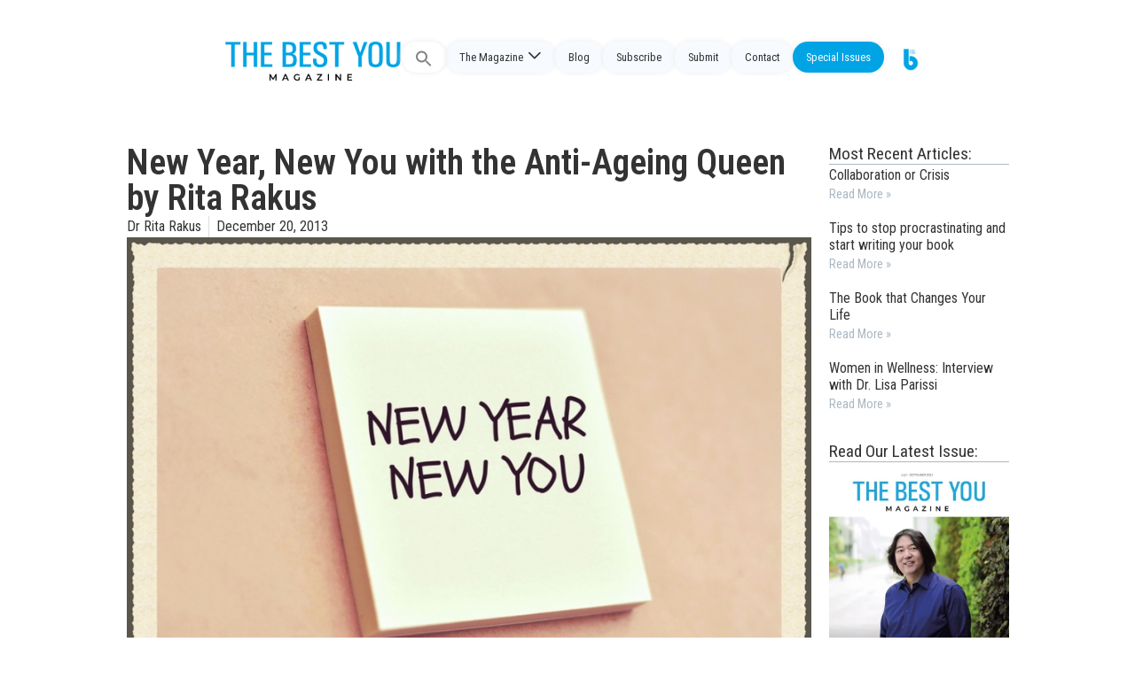

--- FILE ---
content_type: text/html; charset=UTF-8
request_url: https://thebestyoumagazine.co/new-year-new-anti-ageing-queen-rita-rakus/
body_size: 25492
content:
<!doctype html>
<html lang="en-US">
<head>
	<meta charset="UTF-8">
	<meta name="viewport" content="width=device-width, initial-scale=1">
	<link rel="profile" href="https://gmpg.org/xfn/11">
	<title>New Year, New You with the Anti-Ageing Queen by Rita Rakus &#8211; The Best You Magazine</title>
<meta name='robots' content='max-image-preview:large' />
<link rel='dns-prefetch' href='//stackpath.bootstrapcdn.com' />
<link rel='dns-prefetch' href='//cdn.jsdelivr.net' />
<link rel="alternate" type="application/rss+xml" title="The Best You Magazine &raquo; Feed" href="https://thebestyoumagazine.co/feed/" />
<link rel="alternate" type="application/rss+xml" title="The Best You Magazine &raquo; Comments Feed" href="https://thebestyoumagazine.co/comments/feed/" />
<script>
window._wpemojiSettings = {"baseUrl":"https:\/\/s.w.org\/images\/core\/emoji\/15.0.3\/72x72\/","ext":".png","svgUrl":"https:\/\/s.w.org\/images\/core\/emoji\/15.0.3\/svg\/","svgExt":".svg","source":{"concatemoji":"https:\/\/thebestyoumagazine.co\/wp-includes\/js\/wp-emoji-release.min.js?ver=6.5.7"}};
/*! This file is auto-generated */
!function(i,n){var o,s,e;function c(e){try{var t={supportTests:e,timestamp:(new Date).valueOf()};sessionStorage.setItem(o,JSON.stringify(t))}catch(e){}}function p(e,t,n){e.clearRect(0,0,e.canvas.width,e.canvas.height),e.fillText(t,0,0);var t=new Uint32Array(e.getImageData(0,0,e.canvas.width,e.canvas.height).data),r=(e.clearRect(0,0,e.canvas.width,e.canvas.height),e.fillText(n,0,0),new Uint32Array(e.getImageData(0,0,e.canvas.width,e.canvas.height).data));return t.every(function(e,t){return e===r[t]})}function u(e,t,n){switch(t){case"flag":return n(e,"\ud83c\udff3\ufe0f\u200d\u26a7\ufe0f","\ud83c\udff3\ufe0f\u200b\u26a7\ufe0f")?!1:!n(e,"\ud83c\uddfa\ud83c\uddf3","\ud83c\uddfa\u200b\ud83c\uddf3")&&!n(e,"\ud83c\udff4\udb40\udc67\udb40\udc62\udb40\udc65\udb40\udc6e\udb40\udc67\udb40\udc7f","\ud83c\udff4\u200b\udb40\udc67\u200b\udb40\udc62\u200b\udb40\udc65\u200b\udb40\udc6e\u200b\udb40\udc67\u200b\udb40\udc7f");case"emoji":return!n(e,"\ud83d\udc26\u200d\u2b1b","\ud83d\udc26\u200b\u2b1b")}return!1}function f(e,t,n){var r="undefined"!=typeof WorkerGlobalScope&&self instanceof WorkerGlobalScope?new OffscreenCanvas(300,150):i.createElement("canvas"),a=r.getContext("2d",{willReadFrequently:!0}),o=(a.textBaseline="top",a.font="600 32px Arial",{});return e.forEach(function(e){o[e]=t(a,e,n)}),o}function t(e){var t=i.createElement("script");t.src=e,t.defer=!0,i.head.appendChild(t)}"undefined"!=typeof Promise&&(o="wpEmojiSettingsSupports",s=["flag","emoji"],n.supports={everything:!0,everythingExceptFlag:!0},e=new Promise(function(e){i.addEventListener("DOMContentLoaded",e,{once:!0})}),new Promise(function(t){var n=function(){try{var e=JSON.parse(sessionStorage.getItem(o));if("object"==typeof e&&"number"==typeof e.timestamp&&(new Date).valueOf()<e.timestamp+604800&&"object"==typeof e.supportTests)return e.supportTests}catch(e){}return null}();if(!n){if("undefined"!=typeof Worker&&"undefined"!=typeof OffscreenCanvas&&"undefined"!=typeof URL&&URL.createObjectURL&&"undefined"!=typeof Blob)try{var e="postMessage("+f.toString()+"("+[JSON.stringify(s),u.toString(),p.toString()].join(",")+"));",r=new Blob([e],{type:"text/javascript"}),a=new Worker(URL.createObjectURL(r),{name:"wpTestEmojiSupports"});return void(a.onmessage=function(e){c(n=e.data),a.terminate(),t(n)})}catch(e){}c(n=f(s,u,p))}t(n)}).then(function(e){for(var t in e)n.supports[t]=e[t],n.supports.everything=n.supports.everything&&n.supports[t],"flag"!==t&&(n.supports.everythingExceptFlag=n.supports.everythingExceptFlag&&n.supports[t]);n.supports.everythingExceptFlag=n.supports.everythingExceptFlag&&!n.supports.flag,n.DOMReady=!1,n.readyCallback=function(){n.DOMReady=!0}}).then(function(){return e}).then(function(){var e;n.supports.everything||(n.readyCallback(),(e=n.source||{}).concatemoji?t(e.concatemoji):e.wpemoji&&e.twemoji&&(t(e.twemoji),t(e.wpemoji)))}))}((window,document),window._wpemojiSettings);
</script>
<style id='wp-emoji-styles-inline-css'>

	img.wp-smiley, img.emoji {
		display: inline !important;
		border: none !important;
		box-shadow: none !important;
		height: 1em !important;
		width: 1em !important;
		margin: 0 0.07em !important;
		vertical-align: -0.1em !important;
		background: none !important;
		padding: 0 !important;
	}
</style>
<link rel='stylesheet' id='wp-block-library-css' href='https://thebestyoumagazine.co/wp-includes/css/dist/block-library/style.min.css?ver=6.5.7' media='all' />
<style id='classic-theme-styles-inline-css'>
/*! This file is auto-generated */
.wp-block-button__link{color:#fff;background-color:#32373c;border-radius:9999px;box-shadow:none;text-decoration:none;padding:calc(.667em + 2px) calc(1.333em + 2px);font-size:1.125em}.wp-block-file__button{background:#32373c;color:#fff;text-decoration:none}
</style>
<style id='global-styles-inline-css'>
body{--wp--preset--color--black: #000000;--wp--preset--color--cyan-bluish-gray: #abb8c3;--wp--preset--color--white: #ffffff;--wp--preset--color--pale-pink: #f78da7;--wp--preset--color--vivid-red: #cf2e2e;--wp--preset--color--luminous-vivid-orange: #ff6900;--wp--preset--color--luminous-vivid-amber: #fcb900;--wp--preset--color--light-green-cyan: #7bdcb5;--wp--preset--color--vivid-green-cyan: #00d084;--wp--preset--color--pale-cyan-blue: #8ed1fc;--wp--preset--color--vivid-cyan-blue: #0693e3;--wp--preset--color--vivid-purple: #9b51e0;--wp--preset--gradient--vivid-cyan-blue-to-vivid-purple: linear-gradient(135deg,rgba(6,147,227,1) 0%,rgb(155,81,224) 100%);--wp--preset--gradient--light-green-cyan-to-vivid-green-cyan: linear-gradient(135deg,rgb(122,220,180) 0%,rgb(0,208,130) 100%);--wp--preset--gradient--luminous-vivid-amber-to-luminous-vivid-orange: linear-gradient(135deg,rgba(252,185,0,1) 0%,rgba(255,105,0,1) 100%);--wp--preset--gradient--luminous-vivid-orange-to-vivid-red: linear-gradient(135deg,rgba(255,105,0,1) 0%,rgb(207,46,46) 100%);--wp--preset--gradient--very-light-gray-to-cyan-bluish-gray: linear-gradient(135deg,rgb(238,238,238) 0%,rgb(169,184,195) 100%);--wp--preset--gradient--cool-to-warm-spectrum: linear-gradient(135deg,rgb(74,234,220) 0%,rgb(151,120,209) 20%,rgb(207,42,186) 40%,rgb(238,44,130) 60%,rgb(251,105,98) 80%,rgb(254,248,76) 100%);--wp--preset--gradient--blush-light-purple: linear-gradient(135deg,rgb(255,206,236) 0%,rgb(152,150,240) 100%);--wp--preset--gradient--blush-bordeaux: linear-gradient(135deg,rgb(254,205,165) 0%,rgb(254,45,45) 50%,rgb(107,0,62) 100%);--wp--preset--gradient--luminous-dusk: linear-gradient(135deg,rgb(255,203,112) 0%,rgb(199,81,192) 50%,rgb(65,88,208) 100%);--wp--preset--gradient--pale-ocean: linear-gradient(135deg,rgb(255,245,203) 0%,rgb(182,227,212) 50%,rgb(51,167,181) 100%);--wp--preset--gradient--electric-grass: linear-gradient(135deg,rgb(202,248,128) 0%,rgb(113,206,126) 100%);--wp--preset--gradient--midnight: linear-gradient(135deg,rgb(2,3,129) 0%,rgb(40,116,252) 100%);--wp--preset--font-size--small: 13px;--wp--preset--font-size--medium: 20px;--wp--preset--font-size--large: 36px;--wp--preset--font-size--x-large: 42px;--wp--preset--spacing--20: 0.44rem;--wp--preset--spacing--30: 0.67rem;--wp--preset--spacing--40: 1rem;--wp--preset--spacing--50: 1.5rem;--wp--preset--spacing--60: 2.25rem;--wp--preset--spacing--70: 3.38rem;--wp--preset--spacing--80: 5.06rem;--wp--preset--shadow--natural: 6px 6px 9px rgba(0, 0, 0, 0.2);--wp--preset--shadow--deep: 12px 12px 50px rgba(0, 0, 0, 0.4);--wp--preset--shadow--sharp: 6px 6px 0px rgba(0, 0, 0, 0.2);--wp--preset--shadow--outlined: 6px 6px 0px -3px rgba(255, 255, 255, 1), 6px 6px rgba(0, 0, 0, 1);--wp--preset--shadow--crisp: 6px 6px 0px rgba(0, 0, 0, 1);}:where(.is-layout-flex){gap: 0.5em;}:where(.is-layout-grid){gap: 0.5em;}body .is-layout-flex{display: flex;}body .is-layout-flex{flex-wrap: wrap;align-items: center;}body .is-layout-flex > *{margin: 0;}body .is-layout-grid{display: grid;}body .is-layout-grid > *{margin: 0;}:where(.wp-block-columns.is-layout-flex){gap: 2em;}:where(.wp-block-columns.is-layout-grid){gap: 2em;}:where(.wp-block-post-template.is-layout-flex){gap: 1.25em;}:where(.wp-block-post-template.is-layout-grid){gap: 1.25em;}.has-black-color{color: var(--wp--preset--color--black) !important;}.has-cyan-bluish-gray-color{color: var(--wp--preset--color--cyan-bluish-gray) !important;}.has-white-color{color: var(--wp--preset--color--white) !important;}.has-pale-pink-color{color: var(--wp--preset--color--pale-pink) !important;}.has-vivid-red-color{color: var(--wp--preset--color--vivid-red) !important;}.has-luminous-vivid-orange-color{color: var(--wp--preset--color--luminous-vivid-orange) !important;}.has-luminous-vivid-amber-color{color: var(--wp--preset--color--luminous-vivid-amber) !important;}.has-light-green-cyan-color{color: var(--wp--preset--color--light-green-cyan) !important;}.has-vivid-green-cyan-color{color: var(--wp--preset--color--vivid-green-cyan) !important;}.has-pale-cyan-blue-color{color: var(--wp--preset--color--pale-cyan-blue) !important;}.has-vivid-cyan-blue-color{color: var(--wp--preset--color--vivid-cyan-blue) !important;}.has-vivid-purple-color{color: var(--wp--preset--color--vivid-purple) !important;}.has-black-background-color{background-color: var(--wp--preset--color--black) !important;}.has-cyan-bluish-gray-background-color{background-color: var(--wp--preset--color--cyan-bluish-gray) !important;}.has-white-background-color{background-color: var(--wp--preset--color--white) !important;}.has-pale-pink-background-color{background-color: var(--wp--preset--color--pale-pink) !important;}.has-vivid-red-background-color{background-color: var(--wp--preset--color--vivid-red) !important;}.has-luminous-vivid-orange-background-color{background-color: var(--wp--preset--color--luminous-vivid-orange) !important;}.has-luminous-vivid-amber-background-color{background-color: var(--wp--preset--color--luminous-vivid-amber) !important;}.has-light-green-cyan-background-color{background-color: var(--wp--preset--color--light-green-cyan) !important;}.has-vivid-green-cyan-background-color{background-color: var(--wp--preset--color--vivid-green-cyan) !important;}.has-pale-cyan-blue-background-color{background-color: var(--wp--preset--color--pale-cyan-blue) !important;}.has-vivid-cyan-blue-background-color{background-color: var(--wp--preset--color--vivid-cyan-blue) !important;}.has-vivid-purple-background-color{background-color: var(--wp--preset--color--vivid-purple) !important;}.has-black-border-color{border-color: var(--wp--preset--color--black) !important;}.has-cyan-bluish-gray-border-color{border-color: var(--wp--preset--color--cyan-bluish-gray) !important;}.has-white-border-color{border-color: var(--wp--preset--color--white) !important;}.has-pale-pink-border-color{border-color: var(--wp--preset--color--pale-pink) !important;}.has-vivid-red-border-color{border-color: var(--wp--preset--color--vivid-red) !important;}.has-luminous-vivid-orange-border-color{border-color: var(--wp--preset--color--luminous-vivid-orange) !important;}.has-luminous-vivid-amber-border-color{border-color: var(--wp--preset--color--luminous-vivid-amber) !important;}.has-light-green-cyan-border-color{border-color: var(--wp--preset--color--light-green-cyan) !important;}.has-vivid-green-cyan-border-color{border-color: var(--wp--preset--color--vivid-green-cyan) !important;}.has-pale-cyan-blue-border-color{border-color: var(--wp--preset--color--pale-cyan-blue) !important;}.has-vivid-cyan-blue-border-color{border-color: var(--wp--preset--color--vivid-cyan-blue) !important;}.has-vivid-purple-border-color{border-color: var(--wp--preset--color--vivid-purple) !important;}.has-vivid-cyan-blue-to-vivid-purple-gradient-background{background: var(--wp--preset--gradient--vivid-cyan-blue-to-vivid-purple) !important;}.has-light-green-cyan-to-vivid-green-cyan-gradient-background{background: var(--wp--preset--gradient--light-green-cyan-to-vivid-green-cyan) !important;}.has-luminous-vivid-amber-to-luminous-vivid-orange-gradient-background{background: var(--wp--preset--gradient--luminous-vivid-amber-to-luminous-vivid-orange) !important;}.has-luminous-vivid-orange-to-vivid-red-gradient-background{background: var(--wp--preset--gradient--luminous-vivid-orange-to-vivid-red) !important;}.has-very-light-gray-to-cyan-bluish-gray-gradient-background{background: var(--wp--preset--gradient--very-light-gray-to-cyan-bluish-gray) !important;}.has-cool-to-warm-spectrum-gradient-background{background: var(--wp--preset--gradient--cool-to-warm-spectrum) !important;}.has-blush-light-purple-gradient-background{background: var(--wp--preset--gradient--blush-light-purple) !important;}.has-blush-bordeaux-gradient-background{background: var(--wp--preset--gradient--blush-bordeaux) !important;}.has-luminous-dusk-gradient-background{background: var(--wp--preset--gradient--luminous-dusk) !important;}.has-pale-ocean-gradient-background{background: var(--wp--preset--gradient--pale-ocean) !important;}.has-electric-grass-gradient-background{background: var(--wp--preset--gradient--electric-grass) !important;}.has-midnight-gradient-background{background: var(--wp--preset--gradient--midnight) !important;}.has-small-font-size{font-size: var(--wp--preset--font-size--small) !important;}.has-medium-font-size{font-size: var(--wp--preset--font-size--medium) !important;}.has-large-font-size{font-size: var(--wp--preset--font-size--large) !important;}.has-x-large-font-size{font-size: var(--wp--preset--font-size--x-large) !important;}
.wp-block-navigation a:where(:not(.wp-element-button)){color: inherit;}
:where(.wp-block-post-template.is-layout-flex){gap: 1.25em;}:where(.wp-block-post-template.is-layout-grid){gap: 1.25em;}
:where(.wp-block-columns.is-layout-flex){gap: 2em;}:where(.wp-block-columns.is-layout-grid){gap: 2em;}
.wp-block-pullquote{font-size: 1.5em;line-height: 1.6;}
</style>
<link rel='stylesheet' id='ivory-search-styles-css' href='https://thebestyoumagazine.co/wp-content/plugins/add-search-to-menu/public/css/ivory-search.min.css?ver=5.5.6' media='all' />
<link rel='stylesheet' id='um-ele-styles-css' href='https://thebestyoumagazine.co/wp-content/plugins/ultimate-member-widgets-for-elementor/assets/css/ep-elements.css?ver=6.5.7' media='all' />
<link rel='stylesheet' id='hello-elementor-css' href='https://thebestyoumagazine.co/wp-content/themes/hello-elementor/style.min.css?ver=3.0.1' media='all' />
<link rel='stylesheet' id='hello-elementor-theme-style-css' href='https://thebestyoumagazine.co/wp-content/themes/hello-elementor/theme.min.css?ver=3.0.1' media='all' />
<link rel='stylesheet' id='chld_thm_cfg_child-css' href='https://thebestyoumagazine.co/wp-content/themes/TBY_theme/style.css?ver=6.5.7' media='all' />
<link rel='stylesheet' id='aditional-css-css' href='https://thebestyoumagazine.co/wp-content/themes/TBY_theme/assets/css/customize.css?ver=1.0.12' media='all' />
<link rel='stylesheet' id='bootstrap-css-css' href='https://stackpath.bootstrapcdn.com/bootstrap/4.5.2/css/bootstrap.min.css?ver=6.5.7' media='all' />
<link rel='stylesheet' id='bootstrap-icons-css' href='https://cdn.jsdelivr.net/npm/bootstrap-icons@1.10.5/font/bootstrap-icons.css?ver=6.5.7' media='all' />
<link rel='stylesheet' id='hello-elementor-header-footer-css' href='https://thebestyoumagazine.co/wp-content/themes/hello-elementor/header-footer.min.css?ver=3.0.1' media='all' />
<link rel='stylesheet' id='elementor-frontend-css' href='https://thebestyoumagazine.co/wp-content/plugins/elementor/assets/css/frontend-lite.min.css?ver=3.21.5' media='all' />
<link rel='stylesheet' id='elementor-post-19763-css' href='https://thebestyoumagazine.co/wp-content/uploads/elementor/css/post-19763.css?ver=1764428357' media='all' />
<link rel='stylesheet' id='swiper-css' href='https://thebestyoumagazine.co/wp-content/plugins/elementor/assets/lib/swiper/v8/css/swiper.min.css?ver=8.4.5' media='all' />
<link rel='stylesheet' id='elementor-pro-css' href='https://thebestyoumagazine.co/wp-content/plugins/elementor-pro/assets/css/frontend-lite.min.css?ver=3.16.1' media='all' />
<link rel='stylesheet' id='elementor-global-css' href='https://thebestyoumagazine.co/wp-content/uploads/elementor/css/global.css?ver=1764428357' media='all' />
<link rel='stylesheet' id='elementor-post-20037-css' href='https://thebestyoumagazine.co/wp-content/uploads/elementor/css/post-20037.css?ver=1764428294' media='all' />
<link rel='stylesheet' id='google-fonts-1-css' href='https://fonts.googleapis.com/css?family=Roboto+Condensed%3A100%2C100italic%2C200%2C200italic%2C300%2C300italic%2C400%2C400italic%2C500%2C500italic%2C600%2C600italic%2C700%2C700italic%2C800%2C800italic%2C900%2C900italic%7CRoboto%3A100%2C100italic%2C200%2C200italic%2C300%2C300italic%2C400%2C400italic%2C500%2C500italic%2C600%2C600italic%2C700%2C700italic%2C800%2C800italic%2C900%2C900italic&#038;display=swap&#038;ver=6.5.7' media='all' />
<link rel="preconnect" href="https://fonts.gstatic.com/" crossorigin><script src="https://thebestyoumagazine.co/wp-includes/js/jquery/jquery.min.js?ver=3.7.1" id="jquery-core-js"></script>
<script src="https://thebestyoumagazine.co/wp-includes/js/jquery/jquery-migrate.min.js?ver=3.4.1" id="jquery-migrate-js"></script>
<link rel="https://api.w.org/" href="https://thebestyoumagazine.co/wp-json/" /><link rel="alternate" type="application/json" href="https://thebestyoumagazine.co/wp-json/wp/v2/posts/6857" /><link rel="EditURI" type="application/rsd+xml" title="RSD" href="https://thebestyoumagazine.co/xmlrpc.php?rsd" />
<meta name="generator" content="WordPress 6.5.7" />
<link rel="canonical" href="https://thebestyoumagazine.co/new-year-new-anti-ageing-queen-rita-rakus/" />
<link rel='shortlink' href='https://thebestyoumagazine.co/?p=6857' />
<link rel="alternate" type="application/json+oembed" href="https://thebestyoumagazine.co/wp-json/oembed/1.0/embed?url=https%3A%2F%2Fthebestyoumagazine.co%2Fnew-year-new-anti-ageing-queen-rita-rakus%2F" />
<link rel="alternate" type="text/xml+oembed" href="https://thebestyoumagazine.co/wp-json/oembed/1.0/embed?url=https%3A%2F%2Fthebestyoumagazine.co%2Fnew-year-new-anti-ageing-queen-rita-rakus%2F&#038;format=xml" />
<meta name="generator" content="Elementor 3.21.5; features: e_optimized_assets_loading, e_optimized_css_loading, e_font_icon_svg, additional_custom_breakpoints; settings: css_print_method-external, google_font-enabled, font_display-swap">
<!-- Google tag (gtag.js) -->
<script async src="https://www.googletagmanager.com/gtag/js?id=G-2YTLE4MNR9"></script>
<script>
  window.dataLayer = window.dataLayer || [];
  function gtag(){dataLayer.push(arguments);}
  gtag('js', new Date());

  gtag('config', 'G-2YTLE4MNR9');
</script><link rel="icon" href="https://thebestyoumagazine.co/wp-content/uploads/2013/05/cropped-footer_logo-32x32.jpg" sizes="32x32" />
<link rel="icon" href="https://thebestyoumagazine.co/wp-content/uploads/2013/05/cropped-footer_logo-192x192.jpg" sizes="192x192" />
<link rel="apple-touch-icon" href="https://thebestyoumagazine.co/wp-content/uploads/2013/05/cropped-footer_logo-180x180.jpg" />
<meta name="msapplication-TileImage" content="https://thebestyoumagazine.co/wp-content/uploads/2013/05/cropped-footer_logo-270x270.jpg" />
		<style id="wp-custom-css">
			.loop-news .e-loop-item>div {
	padding: 0px!important;
}

.has-large-font-size {
    line-height: normal;
}

/* sidebar */
.latest-issue .elementor-widget-container{

}

/*section*/
.single-post .type-post .e-con-inner, .archive .elementor-location-archive .e-con-inner, .search-results{
	margin-top: 7em!important;
}

/*menu*/
.fluid-header .destacado  a{
	background: var(--e-global-color-a7e0812)!important;
  color: var(--e-global-color-text)!important;
}

/*search*/
.astm-search-menu {
	
}
#is-search-input-20573{
	border-radius: 50px;
}
.simplebar-mask, .simplebar-offset, .simplebar-content-wrapper, .is-ajax-search-items, #is-ajax-search-result-20573{
	border-radius: 20px;
	border: solid 1px #eaeaea;
	background-color: #fff;
}
.search .thumbnail {
	border-radius: 5px;
}

/* authors */
.author-columns {
	display: flex;
	flex-direction: column;
	flex-wrap: wrap;
}
.cdt-author {
	width: 25%;
}
.cdt-author-content{
	border: none!important;
	background-color: var(--e-global-color-text);
	border-radius: 10px;
	padding: 25px;
	display: flex;
	flex-wrap: wrap;
}
.cdt-avatar {
	width: 30%!important;
}
.cdt-avatar img{
	width: 70px;
	height: 70px;
	object-fit: cover;
	border-radius: 100px;
}
.cdt-author-name {
	border: none!important;
	padding: 0;
	width: 70%;
}
.cdt-author-name a {
	color: var(--e-global-color-secondary)!important;
	font-weight: 600;
}
.cdt-author-incontent{
	padding: 0px!important;
}
.cdt-author-footer a {
	color: var(--e-global-color-accent);
	text-decoration: underline;
}


/*section boxes*/
.section-box {
	border-radius: 10px;
	background-color: var(--e-global-color-secondary);
}
.section-box .elementor-bg {
	opacity:0.4;
}


/* colors */
.inner-you{
	color:#EABB36;
}
.inner-you-bg{
	background-color:#EABB36;
}
.enjoy-life {
	color: #B5D334;
}
.enjoy-life-bg{
	background-color: #B5D334;
}
.live-love-legacy {
	color:#ED3BA9;
}
.live-love-legacy-bg{
	background-color:#ED3BA9;
}
.feel-and-look-good {
	color:#744DB2;
}
.feel-and-look-good-bg{
	background-color:#744DB2;
}
.wealth-and-riches{
	color: #F77948;
}
.wealth-and-riches-bg{
	background-color: #F77948;
}
.century-living {
	color: #2491BC;
}
.century-living-bg{
	background-color: #2491BC;
}		</style>
		<style type="text/css" media="screen">.is-menu path.search-icon-path { fill: #848484;}body .popup-search-close:after, body .search-close:after { border-color: #848484;}body .popup-search-close:before, body .search-close:before { border-color: #848484;}</style></head>
<body class="post-template-default single single-post postid-6857 single-format-standard hello-elementor elementor-default elementor-template-full-width elementor-kit-19763 elementor-page-20037">


<a class="skip-link screen-reader-text" href="#content">Skip to content</a>

<div class="fluid-header">

 
  
  <!-- <div class="logo-header">
    <a href="https://thebestyoumagazine.co">

            
    </a>
  </div>  -->
  
<div class="logo-header horizontal">
    <a href="https://thebestyoumagazine.co">
        <img src="http://thebestyoumagazine.co/wp-content/uploads/2023/12/TBYM_logo.webp" alt="Logo Horizontal">    </a>
</div>
  
  <div class="menu-header">

    <div class="menu-main-container"><ul id="headerMenu" class="menu-list"><li class=" astm-search-menu is-menu full-width-menu is-first menu-item"><a href="#" aria-label="Search Icon Link"><svg width="20" height="20" class="search-icon" role="img" viewBox="2 9 20 5" focusable="false" aria-label="Search">
						<path class="search-icon-path" d="M15.5 14h-.79l-.28-.27C15.41 12.59 16 11.11 16 9.5 16 5.91 13.09 3 9.5 3S3 5.91 3 9.5 5.91 16 9.5 16c1.61 0 3.09-.59 4.23-1.57l.27.28v.79l5 4.99L20.49 19l-4.99-5zm-6 0C7.01 14 5 11.99 5 9.5S7.01 5 9.5 5 14 7.01 14 9.5 11.99 14 9.5 14z"></path></svg></a><form data-min-no-for-search=1 data-result-box-max-height=400 data-form-id=20573 class="is-search-form is-form-style is-form-style-3 is-form-id-20573 is-ajax-search" action="https://thebestyoumagazine.co/" method="get" role="search" ><label for="is-search-input-20573"><span class="is-screen-reader-text">Search for:</span><input  type="search" id="is-search-input-20573" name="s" value="" class="is-search-input" placeholder="Search here..." autocomplete=off /><span class="is-loader-image" style="display: none;background-image:url(https://thebestyoumagazine.co/wp-content/plugins/add-search-to-menu/public/images/spinner.gif);" ></span></label><button type="submit" class="is-search-submit"><span class="is-screen-reader-text">Search Button</span><span class="is-search-icon"><svg focusable="false" aria-label="Search" xmlns="http://www.w3.org/2000/svg" viewBox="0 0 24 24" width="24px"><path d="M15.5 14h-.79l-.28-.27C15.41 12.59 16 11.11 16 9.5 16 5.91 13.09 3 9.5 3S3 5.91 3 9.5 5.91 16 9.5 16c1.61 0 3.09-.59 4.23-1.57l.27.28v.79l5 4.99L20.49 19l-4.99-5zm-6 0C7.01 14 5 11.99 5 9.5S7.01 5 9.5 5 14 7.01 14 9.5 11.99 14 9.5 14z"></path></svg></span></button><input type="hidden" name="id" value="20573" /></form><div class="search-close"></div></li><li id="menu-item-20575" class="menu-item menu-item-type-custom menu-item-object-custom menu-item-has-children menu-item-20575"><a href="#">The Magazine</a>
<ul class="sub-menu">
	<li id="menu-item-18988" class="menu-item menu-item-type-post_type menu-item-object-page menu-item-18988"><a href="https://thebestyoumagazine.co/about-us/">About</a></li>
	<li id="menu-item-20016" class="menu-item menu-item-type-post_type menu-item-object-page menu-item-20016"><a href="https://thebestyoumagazine.co/issues/">Issues</a></li>
	<li id="menu-item-20285" class="menu-item menu-item-type-post_type menu-item-object-page menu-item-20285"><a href="https://thebestyoumagazine.co/sections/">Sections</a></li>
	<li id="menu-item-20305" class="menu-item menu-item-type-post_type menu-item-object-page menu-item-20305"><a href="https://thebestyoumagazine.co/the-best-you-contributors/">Contributors</a></li>
</ul>
</li>
<li id="menu-item-20015" class="menu-item menu-item-type-post_type menu-item-object-page menu-item-20015"><a href="https://thebestyoumagazine.co/blog/">Blog</a></li>
<li id="menu-item-9724" class="menu-item menu-item-type-custom menu-item-object-custom menu-item-9724"><a href="/subscribe">Subscribe</a></li>
<li id="menu-item-19583" class="menu-item menu-item-type-post_type menu-item-object-page menu-item-19583"><a href="https://thebestyoumagazine.co/submit/">Submit</a></li>
<li id="menu-item-19994" class="menu-item menu-item-type-post_type menu-item-object-page menu-item-19994"><a href="https://thebestyoumagazine.co/contact-us/">Contact</a></li>
<li id="menu-item-20697" class="destacado menu-item menu-item-type-custom menu-item-object-custom menu-item-20697"><a target="_blank" rel="noopener" href="https://new.thebestyou.co/new-frontiers">Special Issues</a></li>
<li id="menu-item-19881" class="gotby menu-item menu-item-type-custom menu-item-object-custom menu-item-19881"><a target="_blank" rel="noopener" href="https://www.thebestyou.co/"><img src="https://thebestyou.co/img/tby-go.png" alt="Logo"></a></li>
</ul></div>
    <div>
      <div class="menu-toggle">
        <div class="bar"></div>
        <div class="bar"></div>
        <div class="bar"></div>
      </div>
      <div class="menu-main-container"><ul id="smartMenu" class="smart-list"><li class=" astm-search-menu is-menu full-width-menu is-first menu-item"><a href="#" aria-label="Search Icon Link"><svg width="20" height="20" class="search-icon" role="img" viewBox="2 9 20 5" focusable="false" aria-label="Search">
						<path class="search-icon-path" d="M15.5 14h-.79l-.28-.27C15.41 12.59 16 11.11 16 9.5 16 5.91 13.09 3 9.5 3S3 5.91 3 9.5 5.91 16 9.5 16c1.61 0 3.09-.59 4.23-1.57l.27.28v.79l5 4.99L20.49 19l-4.99-5zm-6 0C7.01 14 5 11.99 5 9.5S7.01 5 9.5 5 14 7.01 14 9.5 11.99 14 9.5 14z"></path></svg></a><form data-min-no-for-search=1 data-result-box-max-height=400 data-form-id=20573 class="is-search-form is-form-style is-form-style-3 is-form-id-20573 is-ajax-search" action="https://thebestyoumagazine.co/" method="get" role="search" ><label for="is-search-input-20573"><span class="is-screen-reader-text">Search for:</span><input  type="search" id="is-search-input-20573" name="s" value="" class="is-search-input" placeholder="Search here..." autocomplete=off /><span class="is-loader-image" style="display: none;background-image:url(https://thebestyoumagazine.co/wp-content/plugins/add-search-to-menu/public/images/spinner.gif);" ></span></label><button type="submit" class="is-search-submit"><span class="is-screen-reader-text">Search Button</span><span class="is-search-icon"><svg focusable="false" aria-label="Search" xmlns="http://www.w3.org/2000/svg" viewBox="0 0 24 24" width="24px"><path d="M15.5 14h-.79l-.28-.27C15.41 12.59 16 11.11 16 9.5 16 5.91 13.09 3 9.5 3S3 5.91 3 9.5 5.91 16 9.5 16c1.61 0 3.09-.59 4.23-1.57l.27.28v.79l5 4.99L20.49 19l-4.99-5zm-6 0C7.01 14 5 11.99 5 9.5S7.01 5 9.5 5 14 7.01 14 9.5 11.99 14 9.5 14z"></path></svg></span></button><input type="hidden" name="id" value="20573" /></form><div class="search-close"></div></li><li class="menu-item menu-item-type-custom menu-item-object-custom menu-item-has-children menu-item-20575"><a href="#">The Magazine</a>
<ul class="sub-menu">
	<li class="menu-item menu-item-type-post_type menu-item-object-page menu-item-18988"><a href="https://thebestyoumagazine.co/about-us/">About</a></li>
	<li class="menu-item menu-item-type-post_type menu-item-object-page menu-item-20016"><a href="https://thebestyoumagazine.co/issues/">Issues</a></li>
	<li class="menu-item menu-item-type-post_type menu-item-object-page menu-item-20285"><a href="https://thebestyoumagazine.co/sections/">Sections</a></li>
	<li class="menu-item menu-item-type-post_type menu-item-object-page menu-item-20305"><a href="https://thebestyoumagazine.co/the-best-you-contributors/">Contributors</a></li>
</ul>
</li>
<li class="menu-item menu-item-type-post_type menu-item-object-page menu-item-20015"><a href="https://thebestyoumagazine.co/blog/">Blog</a></li>
<li class="menu-item menu-item-type-custom menu-item-object-custom menu-item-9724"><a href="/subscribe">Subscribe</a></li>
<li class="menu-item menu-item-type-post_type menu-item-object-page menu-item-19583"><a href="https://thebestyoumagazine.co/submit/">Submit</a></li>
<li class="menu-item menu-item-type-post_type menu-item-object-page menu-item-19994"><a href="https://thebestyoumagazine.co/contact-us/">Contact</a></li>
<li class="destacado menu-item menu-item-type-custom menu-item-object-custom menu-item-20697"><a target="_blank" rel="noopener" href="https://new.thebestyou.co/new-frontiers">Special Issues</a></li>
<li class="gotby menu-item menu-item-type-custom menu-item-object-custom menu-item-19881"><a target="_blank" rel="noopener" href="https://www.thebestyou.co/"><img src="https://thebestyou.co/img/tby-go.png" alt="Logo"></a></li>
</ul></div>    </div>

  </div>

        
</div>
    
		<div data-elementor-type="single-post" data-elementor-id="20037" class="elementor elementor-20037 elementor-location-single post-6857 post type-post status-publish format-standard has-post-thumbnail hentry category-feel-look-good category-feel-look-good-january-2014 category-january-2014 tag-anti-aging tag-beauty tag-cosmetic tag-rita-rakus tag-surgery tag-youth" data-elementor-post-type="elementor_library">
					<div class="elementor-section-wrap">
						<div class="elementor-element elementor-element-c53e508 e-flex e-con-boxed e-con e-parent" data-id="c53e508" data-element_type="container">
					<div class="e-con-inner">
		<div class="elementor-element elementor-element-5f4fe29 e-con-full e-flex e-con e-child" data-id="5f4fe29" data-element_type="container">
				<div class="elementor-element elementor-element-5cae7d3 elementor-widget elementor-widget-theme-post-title elementor-page-title elementor-widget-heading" data-id="5cae7d3" data-element_type="widget" data-widget_type="theme-post-title.default">
				<div class="elementor-widget-container">
			<style>/*! elementor - v3.21.0 - 08-05-2024 */
.elementor-heading-title{padding:0;margin:0;line-height:1}.elementor-widget-heading .elementor-heading-title[class*=elementor-size-]>a{color:inherit;font-size:inherit;line-height:inherit}.elementor-widget-heading .elementor-heading-title.elementor-size-small{font-size:15px}.elementor-widget-heading .elementor-heading-title.elementor-size-medium{font-size:19px}.elementor-widget-heading .elementor-heading-title.elementor-size-large{font-size:29px}.elementor-widget-heading .elementor-heading-title.elementor-size-xl{font-size:39px}.elementor-widget-heading .elementor-heading-title.elementor-size-xxl{font-size:59px}</style><h1 class="elementor-heading-title elementor-size-default">New Year, New You with the Anti-Ageing Queen by Rita Rakus</h1>		</div>
				</div>
				<div class="elementor-element elementor-element-3886113 elementor-align-left elementor-mobile-align-center elementor-widget elementor-widget-post-info" data-id="3886113" data-element_type="widget" data-widget_type="post-info.default">
				<div class="elementor-widget-container">
			<link rel="stylesheet" href="https://thebestyoumagazine.co/wp-content/plugins/elementor/assets/css/widget-icon-list.min.css"><link rel="stylesheet" href="https://thebestyoumagazine.co/wp-content/plugins/elementor-pro/assets/css/widget-theme-elements.min.css">		<ul class="elementor-inline-items elementor-icon-list-items elementor-post-info">
								<li class="elementor-icon-list-item elementor-repeater-item-17caf99 elementor-inline-item" itemprop="author">
						<a href="https://thebestyoumagazine.co/author/rita-r/">
														<span class="elementor-icon-list-text elementor-post-info__item elementor-post-info__item--type-author">
										Dr Rita Rakus					</span>
									</a>
				</li>
				<li class="elementor-icon-list-item elementor-repeater-item-173fde4 elementor-inline-item" itemprop="datePublished">
						<a href="https://thebestyoumagazine.co/2013/12/20/">
														<span class="elementor-icon-list-text elementor-post-info__item elementor-post-info__item--type-date">
										December 20, 2013					</span>
									</a>
				</li>
				</ul>
				</div>
				</div>
				<div class="elementor-element elementor-element-b1b800e elementor-widget elementor-widget-theme-post-featured-image elementor-widget-image" data-id="b1b800e" data-element_type="widget" data-widget_type="theme-post-featured-image.default">
				<div class="elementor-widget-container">
			<style>/*! elementor - v3.21.0 - 08-05-2024 */
.elementor-widget-image{text-align:center}.elementor-widget-image a{display:inline-block}.elementor-widget-image a img[src$=".svg"]{width:48px}.elementor-widget-image img{vertical-align:middle;display:inline-block}</style>										<img fetchpriority="high" width="800" height="543" src="https://thebestyoumagazine.co/wp-content/uploads/shutterstock_237669172-940x638.jpg" class="attachment-large size-large wp-image-14888" alt="" srcset="https://thebestyoumagazine.co/wp-content/uploads/shutterstock_237669172-940x638.jpg 940w, https://thebestyoumagazine.co/wp-content/uploads/shutterstock_237669172-672x456.jpg 672w, https://thebestyoumagazine.co/wp-content/uploads/shutterstock_237669172-859x583.jpg 859w, https://thebestyoumagazine.co/wp-content/uploads/shutterstock_237669172.jpg 1000w" sizes="(max-width: 800px) 100vw, 800px" />													</div>
				</div>
				<div class="elementor-element elementor-element-e64a80d elementor-widget elementor-widget-theme-post-content" data-id="e64a80d" data-element_type="widget" data-widget_type="theme-post-content.default">
				<div class="elementor-widget-container">
			<p>&nbsp;</p>
<h2>For many of us, 1 January marks a new beginning. It’s a great time to re-evaluate and make positive changes. But Rita Rakus says just because another year has passed, it doesn’t mean that you have to look a year older.</h2>
<p>&nbsp;</p>
<p>Non-surgical treatments are of the most in-demand at the moment, achieving impressive results with little to no down time. Many offer instant results, which are non-drastic and improve over time, leaving you to appear naturally youthful and radiant.</p>
<p>&nbsp;</p>
<p><b>Body Beautiful</b></p>
<p>Exercising more regularly and cutting down on bad food choices are often at the top of our list of New Year resolutions. However, despite this hard work, many of us are still left with problem areas, which, frustratingly, do not respond so well to diet and exercise. This can be determined by our hormones, a result of lifestyle factors such as stress, or determined by our genetics. To address this, a range of ground-breaking technologies are available for the body. Body-Jet EVO offers an alternative to traditional liposuction treatments, and has recently been launched at my Knightsbridge clinic. This innovative body sculpting solution uses a gentle jet of water to simultaneously dislodge and remove fat from the body. The procedure is safe, effective and easy, offering outstanding results with minimal risk of irritation and sensitivity. What’s more, Body-Jet EVO requires a shorter treatment time than traditional methods, allowing for faster patient recovery.</p>
<p>Another body sculpting option is Thermage, a radiofrequency treatment that achieves effective results on the tummy, arms, thighs and face to safely tighten skin and contour the body. This non-invasive, FDA-approved procedure, which is known as the ‘Knifeless Facelift,’ requires only one treatment session. My clinic is the fifth busiest Thermage provider in the world and I have twice been given the prestigious Black Diamond Award by Solta Medical. Thermage works by using radiofrequency energy to heat up the collagen network deep in the skin, causing the skin to tighten. This stimulates the production of new collagen over the next few months, so results improve over a two to six month period. Skin is left tighter and smoother, with wrinkles and lines softened to give a more youthful appearance.</p>
<p>&nbsp;</p>
<p><b>Youthful Resolution</b></p>
<p>If you have resolved to fight the signs of ageing this January, Pellevé could be the solution for you. My clinic was the UK’s first official treatment centre for this ground-breaking non-invasive solution which achieves an instant lift. Pellevé uses radio frequency technology to heat the deep layers of the skin, causing them to contract, tighten and ultimately produce new collagen. This is great for tightening fine lines and wrinkles, especially in the delicate eye area, and you’ll instantly notice an overall improvement in skin quality and firmness. Results continue to improve with time, and there is no down time, so the treatment can be carried out shortly before a special event.</p>
<p>&nbsp;</p>
<p>&nbsp;</p>
<p><b>Face Time</b></p>
<p>The start of a new year is a joyous occasion, but juggling family, friends and a busy social calendar can also make it one of the most hectic. If you’ve decided to take a little more ‘me’ time this year, the HydraFacial is the perfect pampering treatment. It’s the only procedure to simultaneously combine cleansing, exfoliation, hydration and antioxidant protection. To ensure the best possible results, this bespoke treatment can be tailored to your own personal skincare needs. No wonder, then, that the HydraFacial is a pre-red carpet essential for stars like Matthew McConaughey. Treatments are quick, relaxing and effective: a 50-minute session combines gentle but deep exfoliation with hydrating, antioxidant rich serums. This has the unique ability to remove dead skin cells, while drenching the new skin with moisture to provide an immediate glow without any reddening or down time. The results have been deemed superior to other more aggressive facial treatments, such as chemical peels and microdermabrasion.</p>
<p>&nbsp;</p>
<p>With blocked pores and blackheads removed, the complexion is left bright and appears well-rested: following the treatment, skin is radiantly clean, moist and polished. The complexion is also immediately perfected, with fine lines diminished, hyper-pigmentation reduced and congestion cleared away. Smooth results and hydration can be seen for up to seven days, while a course of six weekly treatments is recommended to maintain the treatment.</p>
<p>&nbsp;</p>
<p><strong>Here’s to a happy, healthy and rejuvenated 2014!</strong></p>
<p>&nbsp;</p>
<p>For more information please visit <strong><a href="http://www.DrRitaRakus.com">www.DrRitaRakus.com</a></strong></p>
<p>&nbsp;</p>
<p><img decoding="async" class="alignnone size-full wp-image-14887" src="https://thebestyoumagazine.co/wp-content/uploads/dr_rita_rakus.jpg" alt="dr_rita_rakus" width="150" height="180" /></p>
		</div>
				</div>
		<div class="elementor-element elementor-element-fad5636 e-flex e-con-boxed e-con e-child" data-id="fad5636" data-element_type="container" data-settings="{&quot;background_background&quot;:&quot;classic&quot;}">
					<div class="e-con-inner">
				<div class="elementor-element elementor-element-5fbd601 elementor-author-box--name-yes elementor-author-box--biography-yes elementor-widget elementor-widget-author-box" data-id="5fbd601" data-element_type="widget" data-widget_type="author-box.default">
				<div class="elementor-widget-container">
					<div class="elementor-author-box">
			
			<div class="elementor-author-box__text">
									<div >
						<h4 class="elementor-author-box__name">
							Dr Rita Rakus						</h4>
					</div>
				
									<div class="elementor-author-box__bio">
						Dr Rakus has over 20 years of Aesthetic medical experience and is a leader in 5 star medispa services, which has developed her practice into the largest solo non-surgical practice in the UK and the 5th largest Thermage® clinic in the world. Dr Rakus aims to provide the highest level of expertise in non-surgical facial rejuvenation by way of facial line reduction and lip enhancement using injectables (Restylane®, Perlane®, Restylane Vital®, LIPP®, Juvederm SMILE®, Juvederm VOLUMA®, Juvederm HYDRATE®, Sub-Q®, Sculptra®), plus muscle inhibitor treatments (Botox®, Dysport® Vistabel® and Azzalure®). Hydra Facial® treatments plus cosmeceutical skin products for skin rejuvenation. Soprano XL® laser treatments are available for pain-free hair removal plus IPL (intense pulse light) treatments for skin rejuvenation and sclerotherapy for leg veins. Velashape® treatments are used for cellulite whilst Thermage®, Pelleve®, IntraCel® and Ulthera® are all used for facial and body contouring. Fraxel® and FX lasers are available for skin rejuvenation, pigmentation, acne scars and stretch marks. Laserlipolisi® (Body-Jet) is for the removal of subcutaneous fat using laser assisted technology plus LipoSonix Gen II using high intensity focused ultrasound (HIFU) technology for the removal of abdominal fat.

Please ask Dr Rakus for a free consultation for an overall opinion on available					</div>
				
							</div>
		</div>
				</div>
				</div>
				<div class="elementor-element elementor-element-c22d794 elementor-widget elementor-widget-post-info" data-id="c22d794" data-element_type="widget" data-widget_type="post-info.default">
				<div class="elementor-widget-container">
					<ul class="elementor-inline-items elementor-icon-list-items elementor-post-info">
								<li class="elementor-icon-list-item elementor-repeater-item-0c93f3f elementor-inline-item">
						<a href="http://www.drritarakus.com/" target="_blank">
											<span class="elementor-icon-list-icon">
								<svg aria-hidden="true" class="e-font-icon-svg e-fas-globe" viewBox="0 0 496 512" xmlns="http://www.w3.org/2000/svg"><path d="M336.5 160C322 70.7 287.8 8 248 8s-74 62.7-88.5 152h177zM152 256c0 22.2 1.2 43.5 3.3 64h185.3c2.1-20.5 3.3-41.8 3.3-64s-1.2-43.5-3.3-64H155.3c-2.1 20.5-3.3 41.8-3.3 64zm324.7-96c-28.6-67.9-86.5-120.4-158-141.6 24.4 33.8 41.2 84.7 50 141.6h108zM177.2 18.4C105.8 39.6 47.8 92.1 19.3 160h108c8.7-56.9 25.5-107.8 49.9-141.6zM487.4 192H372.7c2.1 21 3.3 42.5 3.3 64s-1.2 43-3.3 64h114.6c5.5-20.5 8.6-41.8 8.6-64s-3.1-43.5-8.5-64zM120 256c0-21.5 1.2-43 3.3-64H8.6C3.2 212.5 0 233.8 0 256s3.2 43.5 8.6 64h114.6c-2-21-3.2-42.5-3.2-64zm39.5 96c14.5 89.3 48.7 152 88.5 152s74-62.7 88.5-152h-177zm159.3 141.6c71.4-21.2 129.4-73.7 158-141.6h-108c-8.8 56.9-25.6 107.8-50 141.6zM19.3 352c28.6 67.9 86.5 120.4 158 141.6-24.4-33.8-41.2-84.7-50-141.6h-108z"></path></svg>							</span>
									<span class="elementor-icon-list-text elementor-post-info__item elementor-post-info__item--type-custom">
										Website					</span>
									</a>
				</li>
				</ul>
				</div>
				</div>
					</div>
				</div>
				<div class="elementor-element elementor-element-0341009 elementor-widget-divider--view-line elementor-widget elementor-widget-divider" data-id="0341009" data-element_type="widget" data-widget_type="divider.default">
				<div class="elementor-widget-container">
			<style>/*! elementor - v3.21.0 - 08-05-2024 */
.elementor-widget-divider{--divider-border-style:none;--divider-border-width:1px;--divider-color:#0c0d0e;--divider-icon-size:20px;--divider-element-spacing:10px;--divider-pattern-height:24px;--divider-pattern-size:20px;--divider-pattern-url:none;--divider-pattern-repeat:repeat-x}.elementor-widget-divider .elementor-divider{display:flex}.elementor-widget-divider .elementor-divider__text{font-size:15px;line-height:1;max-width:95%}.elementor-widget-divider .elementor-divider__element{margin:0 var(--divider-element-spacing);flex-shrink:0}.elementor-widget-divider .elementor-icon{font-size:var(--divider-icon-size)}.elementor-widget-divider .elementor-divider-separator{display:flex;margin:0;direction:ltr}.elementor-widget-divider--view-line_icon .elementor-divider-separator,.elementor-widget-divider--view-line_text .elementor-divider-separator{align-items:center}.elementor-widget-divider--view-line_icon .elementor-divider-separator:after,.elementor-widget-divider--view-line_icon .elementor-divider-separator:before,.elementor-widget-divider--view-line_text .elementor-divider-separator:after,.elementor-widget-divider--view-line_text .elementor-divider-separator:before{display:block;content:"";border-block-end:0;flex-grow:1;border-block-start:var(--divider-border-width) var(--divider-border-style) var(--divider-color)}.elementor-widget-divider--element-align-left .elementor-divider .elementor-divider-separator>.elementor-divider__svg:first-of-type{flex-grow:0;flex-shrink:100}.elementor-widget-divider--element-align-left .elementor-divider-separator:before{content:none}.elementor-widget-divider--element-align-left .elementor-divider__element{margin-left:0}.elementor-widget-divider--element-align-right .elementor-divider .elementor-divider-separator>.elementor-divider__svg:last-of-type{flex-grow:0;flex-shrink:100}.elementor-widget-divider--element-align-right .elementor-divider-separator:after{content:none}.elementor-widget-divider--element-align-right .elementor-divider__element{margin-right:0}.elementor-widget-divider--element-align-start .elementor-divider .elementor-divider-separator>.elementor-divider__svg:first-of-type{flex-grow:0;flex-shrink:100}.elementor-widget-divider--element-align-start .elementor-divider-separator:before{content:none}.elementor-widget-divider--element-align-start .elementor-divider__element{margin-inline-start:0}.elementor-widget-divider--element-align-end .elementor-divider .elementor-divider-separator>.elementor-divider__svg:last-of-type{flex-grow:0;flex-shrink:100}.elementor-widget-divider--element-align-end .elementor-divider-separator:after{content:none}.elementor-widget-divider--element-align-end .elementor-divider__element{margin-inline-end:0}.elementor-widget-divider:not(.elementor-widget-divider--view-line_text):not(.elementor-widget-divider--view-line_icon) .elementor-divider-separator{border-block-start:var(--divider-border-width) var(--divider-border-style) var(--divider-color)}.elementor-widget-divider--separator-type-pattern{--divider-border-style:none}.elementor-widget-divider--separator-type-pattern.elementor-widget-divider--view-line .elementor-divider-separator,.elementor-widget-divider--separator-type-pattern:not(.elementor-widget-divider--view-line) .elementor-divider-separator:after,.elementor-widget-divider--separator-type-pattern:not(.elementor-widget-divider--view-line) .elementor-divider-separator:before,.elementor-widget-divider--separator-type-pattern:not([class*=elementor-widget-divider--view]) .elementor-divider-separator{width:100%;min-height:var(--divider-pattern-height);-webkit-mask-size:var(--divider-pattern-size) 100%;mask-size:var(--divider-pattern-size) 100%;-webkit-mask-repeat:var(--divider-pattern-repeat);mask-repeat:var(--divider-pattern-repeat);background-color:var(--divider-color);-webkit-mask-image:var(--divider-pattern-url);mask-image:var(--divider-pattern-url)}.elementor-widget-divider--no-spacing{--divider-pattern-size:auto}.elementor-widget-divider--bg-round{--divider-pattern-repeat:round}.rtl .elementor-widget-divider .elementor-divider__text{direction:rtl}.e-con-inner>.elementor-widget-divider,.e-con>.elementor-widget-divider{width:var(--container-widget-width,100%);--flex-grow:var(--container-widget-flex-grow)}</style>		<div class="elementor-divider">
			<span class="elementor-divider-separator">
						</span>
		</div>
				</div>
				</div>
		<div class="elementor-element elementor-element-513d75e e-flex e-con-boxed e-con e-child" data-id="513d75e" data-element_type="container">
					<div class="e-con-inner">
				<div class="elementor-element elementor-element-9bbde0a elementor-align-left elementor-widget elementor-widget-button" data-id="9bbde0a" data-element_type="widget" data-widget_type="button.default">
				<div class="elementor-widget-container">
					<div class="elementor-button-wrapper">
			<a class="elementor-button elementor-button-link elementor-size-sm" href="https://thebestyoumagazine.co/subscribe/">
						<span class="elementor-button-content-wrapper">
									<span class="elementor-button-text">Subscribe to the Magazine</span>
					</span>
					</a>
		</div>
				</div>
				</div>
				<div class="elementor-element elementor-element-7ca38a5 elementor-align-left elementor-widget elementor-widget-button" data-id="7ca38a5" data-element_type="widget" data-widget_type="button.default">
				<div class="elementor-widget-container">
					<div class="elementor-button-wrapper">
			<a class="elementor-button elementor-button-link elementor-size-sm" href="https://thebestyoumagazine.co/april-2024/">
						<span class="elementor-button-content-wrapper">
									<span class="elementor-button-text">Read our latest issue</span>
					</span>
					</a>
		</div>
				</div>
				</div>
					</div>
				</div>
				<div class="elementor-element elementor-element-ba758e4 elementor-widget elementor-widget-heading" data-id="ba758e4" data-element_type="widget" data-widget_type="heading.default">
				<div class="elementor-widget-container">
			<h4 class="elementor-heading-title elementor-size-default">Or Share This Post!</h4>		</div>
				</div>
				<div class="elementor-element elementor-element-aa4d709 elementor-share-buttons--view-icon elementor-share-buttons--skin-minimal elementor-share-buttons--shape-circle elementor-share-buttons--align-center elementor-grid-0 elementor-share-buttons--color-official elementor-widget elementor-widget-share-buttons" data-id="aa4d709" data-element_type="widget" data-widget_type="share-buttons.default">
				<div class="elementor-widget-container">
			<link rel="stylesheet" href="https://thebestyoumagazine.co/wp-content/plugins/elementor-pro/assets/css/widget-share-buttons.min.css">		<div class="elementor-grid">
								<div class="elementor-grid-item">
						<div
							class="elementor-share-btn elementor-share-btn_facebook"
							role="button"
							tabindex="0"
							aria-label="Share on facebook"
						>
															<span class="elementor-share-btn__icon">
								<svg class="e-font-icon-svg e-fab-facebook" viewBox="0 0 512 512" xmlns="http://www.w3.org/2000/svg"><path d="M504 256C504 119 393 8 256 8S8 119 8 256c0 123.78 90.69 226.38 209.25 245V327.69h-63V256h63v-54.64c0-62.15 37-96.48 93.67-96.48 27.14 0 55.52 4.84 55.52 4.84v61h-31.28c-30.8 0-40.41 19.12-40.41 38.73V256h68.78l-11 71.69h-57.78V501C413.31 482.38 504 379.78 504 256z"></path></svg>							</span>
																				</div>
					</div>
									<div class="elementor-grid-item">
						<div
							class="elementor-share-btn elementor-share-btn_twitter"
							role="button"
							tabindex="0"
							aria-label="Share on twitter"
						>
															<span class="elementor-share-btn__icon">
								<svg class="e-font-icon-svg e-fab-twitter" viewBox="0 0 512 512" xmlns="http://www.w3.org/2000/svg"><path d="M459.37 151.716c.325 4.548.325 9.097.325 13.645 0 138.72-105.583 298.558-298.558 298.558-59.452 0-114.68-17.219-161.137-47.106 8.447.974 16.568 1.299 25.34 1.299 49.055 0 94.213-16.568 130.274-44.832-46.132-.975-84.792-31.188-98.112-72.772 6.498.974 12.995 1.624 19.818 1.624 9.421 0 18.843-1.3 27.614-3.573-48.081-9.747-84.143-51.98-84.143-102.985v-1.299c13.969 7.797 30.214 12.67 47.431 13.319-28.264-18.843-46.781-51.005-46.781-87.391 0-19.492 5.197-37.36 14.294-52.954 51.655 63.675 129.3 105.258 216.365 109.807-1.624-7.797-2.599-15.918-2.599-24.04 0-57.828 46.782-104.934 104.934-104.934 30.213 0 57.502 12.67 76.67 33.137 23.715-4.548 46.456-13.32 66.599-25.34-7.798 24.366-24.366 44.833-46.132 57.827 21.117-2.273 41.584-8.122 60.426-16.243-14.292 20.791-32.161 39.308-52.628 54.253z"></path></svg>							</span>
																				</div>
					</div>
									<div class="elementor-grid-item">
						<div
							class="elementor-share-btn elementor-share-btn_linkedin"
							role="button"
							tabindex="0"
							aria-label="Share on linkedin"
						>
															<span class="elementor-share-btn__icon">
								<svg class="e-font-icon-svg e-fab-linkedin" viewBox="0 0 448 512" xmlns="http://www.w3.org/2000/svg"><path d="M416 32H31.9C14.3 32 0 46.5 0 64.3v383.4C0 465.5 14.3 480 31.9 480H416c17.6 0 32-14.5 32-32.3V64.3c0-17.8-14.4-32.3-32-32.3zM135.4 416H69V202.2h66.5V416zm-33.2-243c-21.3 0-38.5-17.3-38.5-38.5S80.9 96 102.2 96c21.2 0 38.5 17.3 38.5 38.5 0 21.3-17.2 38.5-38.5 38.5zm282.1 243h-66.4V312c0-24.8-.5-56.7-34.5-56.7-34.6 0-39.9 27-39.9 54.9V416h-66.4V202.2h63.7v29.2h.9c8.9-16.8 30.6-34.5 62.9-34.5 67.2 0 79.7 44.3 79.7 101.9V416z"></path></svg>							</span>
																				</div>
					</div>
									<div class="elementor-grid-item">
						<div
							class="elementor-share-btn elementor-share-btn_telegram"
							role="button"
							tabindex="0"
							aria-label="Share on telegram"
						>
															<span class="elementor-share-btn__icon">
								<svg class="e-font-icon-svg e-fab-telegram" viewBox="0 0 496 512" xmlns="http://www.w3.org/2000/svg"><path d="M248 8C111 8 0 119 0 256s111 248 248 248 248-111 248-248S385 8 248 8zm121.8 169.9l-40.7 191.8c-3 13.6-11.1 16.9-22.4 10.5l-62-45.7-29.9 28.8c-3.3 3.3-6.1 6.1-12.5 6.1l4.4-63.1 114.9-103.8c5-4.4-1.1-6.9-7.7-2.5l-142 89.4-61.2-19.1c-13.3-4.2-13.6-13.3 2.8-19.7l239.1-92.2c11.1-4 20.8 2.7 17.2 19.5z"></path></svg>							</span>
																				</div>
					</div>
									<div class="elementor-grid-item">
						<div
							class="elementor-share-btn elementor-share-btn_whatsapp"
							role="button"
							tabindex="0"
							aria-label="Share on whatsapp"
						>
															<span class="elementor-share-btn__icon">
								<svg class="e-font-icon-svg e-fab-whatsapp" viewBox="0 0 448 512" xmlns="http://www.w3.org/2000/svg"><path d="M380.9 97.1C339 55.1 283.2 32 223.9 32c-122.4 0-222 99.6-222 222 0 39.1 10.2 77.3 29.6 111L0 480l117.7-30.9c32.4 17.7 68.9 27 106.1 27h.1c122.3 0 224.1-99.6 224.1-222 0-59.3-25.2-115-67.1-157zm-157 341.6c-33.2 0-65.7-8.9-94-25.7l-6.7-4-69.8 18.3L72 359.2l-4.4-7c-18.5-29.4-28.2-63.3-28.2-98.2 0-101.7 82.8-184.5 184.6-184.5 49.3 0 95.6 19.2 130.4 54.1 34.8 34.9 56.2 81.2 56.1 130.5 0 101.8-84.9 184.6-186.6 184.6zm101.2-138.2c-5.5-2.8-32.8-16.2-37.9-18-5.1-1.9-8.8-2.8-12.5 2.8-3.7 5.6-14.3 18-17.6 21.8-3.2 3.7-6.5 4.2-12 1.4-32.6-16.3-54-29.1-75.5-66-5.7-9.8 5.7-9.1 16.3-30.3 1.8-3.7.9-6.9-.5-9.7-1.4-2.8-12.5-30.1-17.1-41.2-4.5-10.8-9.1-9.3-12.5-9.5-3.2-.2-6.9-.2-10.6-.2-3.7 0-9.7 1.4-14.8 6.9-5.1 5.6-19.4 19-19.4 46.3 0 27.3 19.9 53.7 22.6 57.4 2.8 3.7 39.1 59.7 94.8 83.8 35.2 15.2 49 16.5 66.6 13.9 10.7-1.6 32.8-13.4 37.4-26.4 4.6-13 4.6-24.1 3.2-26.4-1.3-2.5-5-3.9-10.5-6.6z"></path></svg>							</span>
																				</div>
					</div>
									<div class="elementor-grid-item">
						<div
							class="elementor-share-btn elementor-share-btn_email"
							role="button"
							tabindex="0"
							aria-label="Share on email"
						>
															<span class="elementor-share-btn__icon">
								<svg class="e-font-icon-svg e-fas-envelope" viewBox="0 0 512 512" xmlns="http://www.w3.org/2000/svg"><path d="M502.3 190.8c3.9-3.1 9.7-.2 9.7 4.7V400c0 26.5-21.5 48-48 48H48c-26.5 0-48-21.5-48-48V195.6c0-5 5.7-7.8 9.7-4.7 22.4 17.4 52.1 39.5 154.1 113.6 21.1 15.4 56.7 47.8 92.2 47.6 35.7.3 72-32.8 92.3-47.6 102-74.1 131.6-96.3 154-113.7zM256 320c23.2.4 56.6-29.2 73.4-41.4 132.7-96.3 142.8-104.7 173.4-128.7 5.8-4.5 9.2-11.5 9.2-18.9v-19c0-26.5-21.5-48-48-48H48C21.5 64 0 85.5 0 112v19c0 7.4 3.4 14.3 9.2 18.9 30.6 23.9 40.7 32.4 173.4 128.7 16.8 12.2 50.2 41.8 73.4 41.4z"></path></svg>							</span>
																				</div>
					</div>
									<div class="elementor-grid-item">
						<div
							class="elementor-share-btn elementor-share-btn_facebook"
							role="button"
							tabindex="0"
							aria-label="Share on facebook"
						>
															<span class="elementor-share-btn__icon">
								<svg class="e-font-icon-svg e-fab-facebook" viewBox="0 0 512 512" xmlns="http://www.w3.org/2000/svg"><path d="M504 256C504 119 393 8 256 8S8 119 8 256c0 123.78 90.69 226.38 209.25 245V327.69h-63V256h63v-54.64c0-62.15 37-96.48 93.67-96.48 27.14 0 55.52 4.84 55.52 4.84v61h-31.28c-30.8 0-40.41 19.12-40.41 38.73V256h68.78l-11 71.69h-57.78V501C413.31 482.38 504 379.78 504 256z"></path></svg>							</span>
																				</div>
					</div>
						</div>
				</div>
				</div>
				</div>
		<div class="elementor-element elementor-element-caaeef9 e-con-full e-flex e-con e-child" data-id="caaeef9" data-element_type="container">
				<div class="elementor-element elementor-element-c79358a elementor-widget elementor-widget-heading" data-id="c79358a" data-element_type="widget" data-widget_type="heading.default">
				<div class="elementor-widget-container">
			<h4 class="elementor-heading-title elementor-size-default">Most Recent Articles:</h4>		</div>
				</div>
				<div class="elementor-element elementor-element-81fe30a elementor-widget-divider--view-line elementor-widget elementor-widget-divider" data-id="81fe30a" data-element_type="widget" data-widget_type="divider.default">
				<div class="elementor-widget-container">
					<div class="elementor-divider">
			<span class="elementor-divider-separator">
						</span>
		</div>
				</div>
				</div>
				<div class="elementor-element elementor-element-471a0bf elementor-grid-1 elementor-grid-tablet-1 elementor-posts--thumbnail-none elementor-grid-mobile-1 elementor-widget elementor-widget-posts" data-id="471a0bf" data-element_type="widget" data-settings="{&quot;classic_columns&quot;:&quot;1&quot;,&quot;classic_columns_tablet&quot;:&quot;1&quot;,&quot;classic_row_gap&quot;:{&quot;unit&quot;:&quot;px&quot;,&quot;size&quot;:17,&quot;sizes&quot;:[]},&quot;classic_columns_mobile&quot;:&quot;1&quot;,&quot;classic_row_gap_tablet&quot;:{&quot;unit&quot;:&quot;px&quot;,&quot;size&quot;:&quot;&quot;,&quot;sizes&quot;:[]},&quot;classic_row_gap_mobile&quot;:{&quot;unit&quot;:&quot;px&quot;,&quot;size&quot;:&quot;&quot;,&quot;sizes&quot;:[]}}" data-widget_type="posts.classic">
				<div class="elementor-widget-container">
			<link rel="stylesheet" href="https://thebestyoumagazine.co/wp-content/plugins/elementor-pro/assets/css/widget-posts.min.css">		<div class="elementor-posts-container elementor-posts elementor-posts--skin-classic elementor-grid">
				<article class="elementor-post elementor-grid-item post-20933 post type-post status-publish format-standard has-post-thumbnail hentry category-2024-july-september category-live-love-legacy category-live-love-legacy-blog category-live-love-legacy-jul-2024 tag-business tag-inspirational tag-life tag-rocky-road-to-success tag-success tag-the-best-you">
				<div class="elementor-post__text">
				<h3 class="elementor-post__title">
			<a href="https://thebestyoumagazine.co/collaboration-or-crisis/" >
				Collaboration or Crisis			</a>
		</h3>
		
		<a class="elementor-post__read-more" href="https://thebestyoumagazine.co/collaboration-or-crisis/" aria-label="Read more about Collaboration or Crisis" tabindex="-1" >
			Read More »		</a>

				</div>
				</article>
				<article class="elementor-post elementor-grid-item post-20845 post type-post status-publish format-standard has-post-thumbnail hentry category-blog tag-business tag-inspirational tag-life tag-personal-development tag-rocky-road-to-success tag-success tag-the-best-you tag-tips">
				<div class="elementor-post__text">
				<h3 class="elementor-post__title">
			<a href="https://thebestyoumagazine.co/tips-to-stop-procrastinating-and-start-writing-your-book/" >
				Tips to stop procrastinating and start writing your book			</a>
		</h3>
		
		<a class="elementor-post__read-more" href="https://thebestyoumagazine.co/tips-to-stop-procrastinating-and-start-writing-your-book/" aria-label="Read more about Tips to stop procrastinating and start writing your book" tabindex="-1" >
			Read More »		</a>

				</div>
				</article>
				<article class="elementor-post elementor-grid-item post-20840 post type-post status-publish format-standard has-post-thumbnail hentry category-2024-july-september category-inner-you category-inner-you-jul-2024 tag-business tag-inspirational tag-personal-development tag-rocky-road-to-success tag-success tag-the-best-you">
				<div class="elementor-post__text">
				<h3 class="elementor-post__title">
			<a href="https://thebestyoumagazine.co/the-book-that-changes-your-life/" >
				The Book that Changes Your Life			</a>
		</h3>
		
		<a class="elementor-post__read-more" href="https://thebestyoumagazine.co/the-book-that-changes-your-life/" aria-label="Read more about The Book that Changes Your Life" tabindex="-1" >
			Read More »		</a>

				</div>
				</article>
				<article class="elementor-post elementor-grid-item post-20835 post type-post status-publish format-standard has-post-thumbnail hentry category-2024-july-september category-feel-look-good category-feel-look-good-jul-2024 category-feel-and-look-good-blog tag-business tag-inspirational tag-life tag-personal-development tag-rocky-road-to-success tag-success tag-the-best-you tag-tips">
				<div class="elementor-post__text">
				<h3 class="elementor-post__title">
			<a href="https://thebestyoumagazine.co/women-in-wellness/" >
				Women in Wellness: Interview with Dr. Lisa Parissi			</a>
		</h3>
		
		<a class="elementor-post__read-more" href="https://thebestyoumagazine.co/women-in-wellness/" aria-label="Read more about Women in Wellness: Interview with Dr. Lisa Parissi" tabindex="-1" >
			Read More »		</a>

				</div>
				</article>
				</div>
		
				</div>
				</div>
				<div class="elementor-element elementor-element-809c9f7 elementor-widget elementor-widget-heading" data-id="809c9f7" data-element_type="widget" data-widget_type="heading.default">
				<div class="elementor-widget-container">
			<h4 class="elementor-heading-title elementor-size-default">Read Our Latest Issue:</h4>		</div>
				</div>
				<div class="elementor-element elementor-element-eebaa6d elementor-widget-divider--view-line elementor-widget elementor-widget-divider" data-id="eebaa6d" data-element_type="widget" data-widget_type="divider.default">
				<div class="elementor-widget-container">
					<div class="elementor-divider">
			<span class="elementor-divider-separator">
						</span>
		</div>
				</div>
				</div>
				<div class="elementor-element elementor-element-e52a706 elementor-grid-1 elementor-grid-tablet-1 elementor-posts--align-center latest-issue elementor-grid-mobile-1 elementor-posts--thumbnail-top elementor-widget elementor-widget-posts" data-id="e52a706" data-element_type="widget" data-settings="{&quot;classic_columns&quot;:&quot;1&quot;,&quot;classic_columns_tablet&quot;:&quot;1&quot;,&quot;classic_row_gap&quot;:{&quot;unit&quot;:&quot;px&quot;,&quot;size&quot;:17,&quot;sizes&quot;:[]},&quot;classic_columns_mobile&quot;:&quot;1&quot;,&quot;classic_row_gap_tablet&quot;:{&quot;unit&quot;:&quot;px&quot;,&quot;size&quot;:&quot;&quot;,&quot;sizes&quot;:[]},&quot;classic_row_gap_mobile&quot;:{&quot;unit&quot;:&quot;px&quot;,&quot;size&quot;:&quot;&quot;,&quot;sizes&quot;:[]}}" data-widget_type="posts.classic">
				<div class="elementor-widget-container">
					<div class="elementor-posts-container elementor-posts elementor-posts--skin-classic elementor-grid">
				<article class="elementor-post elementor-grid-item post-21027 post type-post status-publish format-standard has-post-thumbnail hentry category-issues">
				<a class="elementor-post__thumbnail__link" href="https://thebestyoumagazine.co/july-2024/" tabindex="-1" >
			<div class="elementor-post__thumbnail"><img width="306" height="420" src="https://thebestyoumagazine.co/wp-content/uploads/2024/07/TBYM_Jul24-306x420.webp" class="attachment-medium size-medium wp-image-21029" alt="" /></div>
		</a>
				<div class="elementor-post__text">
				<h3 class="elementor-post__title">
			<a href="https://thebestyoumagazine.co/july-2024/" >
				July 2024			</a>
		</h3>
				</div>
				</article>
				</div>
		
				</div>
				</div>
				<div class="elementor-element elementor-element-c2c0de0 elementor-widget elementor-widget-heading" data-id="c2c0de0" data-element_type="widget" data-widget_type="heading.default">
				<div class="elementor-widget-container">
			<h4 class="elementor-heading-title elementor-size-default">Subscribe To The Best You Magazine:</h4>		</div>
				</div>
				<div class="elementor-element elementor-element-87e3698 elementor-widget-divider--view-line elementor-widget elementor-widget-divider" data-id="87e3698" data-element_type="widget" data-widget_type="divider.default">
				<div class="elementor-widget-container">
					<div class="elementor-divider">
			<span class="elementor-divider-separator">
						</span>
		</div>
				</div>
				</div>
				<div class="elementor-element elementor-element-72d7cc3 elementor-align-left elementor-widget elementor-widget-button" data-id="72d7cc3" data-element_type="widget" data-widget_type="button.default">
				<div class="elementor-widget-container">
					<div class="elementor-button-wrapper">
			<a class="elementor-button elementor-button-link elementor-size-sm" href="https://thebestyoumagazine.co/subscribe/">
						<span class="elementor-button-content-wrapper">
									<span class="elementor-button-text">Click here!</span>
					</span>
					</a>
		</div>
				</div>
				</div>
				<div class="elementor-element elementor-element-462ddec elementor--h-position-center elementor--v-position-middle elementor-widget elementor-widget-slides" data-id="462ddec" data-element_type="widget" data-settings="{&quot;navigation&quot;:&quot;none&quot;,&quot;autoplay&quot;:&quot;yes&quot;,&quot;pause_on_hover&quot;:&quot;yes&quot;,&quot;pause_on_interaction&quot;:&quot;yes&quot;,&quot;autoplay_speed&quot;:5000,&quot;infinite&quot;:&quot;yes&quot;,&quot;transition&quot;:&quot;slide&quot;,&quot;transition_speed&quot;:500}" data-widget_type="slides.default">
				<div class="elementor-widget-container">
			<style>/*! elementor-pro - v3.16.0 - 14-09-2023 */
.elementor-slides .swiper-slide-bg{background-size:cover;background-position:50%;background-repeat:no-repeat;min-width:100%;min-height:100%}.elementor-slides .swiper-slide-inner{background-repeat:no-repeat;background-position:50%;position:absolute;top:0;left:0;bottom:0;right:0;padding:50px;margin:auto}.elementor-slides .swiper-slide-inner,.elementor-slides .swiper-slide-inner:hover{color:#fff;display:flex}.elementor-slides .swiper-slide-inner .elementor-background-overlay{position:absolute;z-index:0;top:0;bottom:0;left:0;right:0}.elementor-slides .swiper-slide-inner .elementor-slide-content{position:relative;z-index:1;width:100%}.elementor-slides .swiper-slide-inner .elementor-slide-heading{font-size:35px;font-weight:700;line-height:1}.elementor-slides .swiper-slide-inner .elementor-slide-description{font-size:17px;line-height:1.4}.elementor-slides .swiper-slide-inner .elementor-slide-description:not(:last-child),.elementor-slides .swiper-slide-inner .elementor-slide-heading:not(:last-child){margin-bottom:30px}.elementor-slides .swiper-slide-inner .elementor-slide-button{border:2px solid #fff;color:#fff;background:transparent;display:inline-block}.elementor-slides .swiper-slide-inner .elementor-slide-button,.elementor-slides .swiper-slide-inner .elementor-slide-button:hover{background:transparent;color:inherit;text-decoration:none}.elementor--v-position-top .swiper-slide-inner{align-items:flex-start}.elementor--v-position-bottom .swiper-slide-inner{align-items:flex-end}.elementor--v-position-middle .swiper-slide-inner{align-items:center}.elementor--h-position-left .swiper-slide-inner{justify-content:flex-start}.elementor--h-position-right .swiper-slide-inner{justify-content:flex-end}.elementor--h-position-center .swiper-slide-inner{justify-content:center}body.rtl .elementor-widget-slides .elementor-swiper-button-next{left:10px;right:auto}body.rtl .elementor-widget-slides .elementor-swiper-button-prev{right:10px;left:auto}.elementor-slides-wrapper div:not(.swiper-slide)>.swiper-slide-inner{display:none}@media (max-width:767px){.elementor-slides .swiper-slide-inner{padding:30px}.elementor-slides .swiper-slide-inner .elementor-slide-heading{font-size:23px;line-height:1;margin-bottom:15px}.elementor-slides .swiper-slide-inner .elementor-slide-description{font-size:13px;line-height:1.4;margin-bottom:15px}}</style>		<div class="elementor-swiper">
			<div class="elementor-slides-wrapper elementor-main-swiper swiper" dir="ltr" data-animation="fadeInUp">
				<div class="swiper-wrapper elementor-slides">
										<div class="elementor-repeater-item-b3d08fb swiper-slide"><div class="swiper-slide-bg" role="img"></div><a class="swiper-slide-inner" href="https://thebestyousynergyproject.com/"><div class="swiper-slide-contents"></div></a></div><div class="elementor-repeater-item-da75832 swiper-slide"><div class="swiper-slide-bg" role="img"></div><a class="swiper-slide-inner" href="https://sjsocialclub.com/"><div class="swiper-slide-contents"></div></a></div><div class="elementor-repeater-item-f957c8a swiper-slide"><div class="swiper-slide-bg" role="img"></div><a class="swiper-slide-inner" href="https://publishing.scoreapp.com/"><div class="swiper-slide-contents"></div></a></div><div class="elementor-repeater-item-e5b8e96 swiper-slide"><div class="swiper-slide-bg" role="img"></div><a class="swiper-slide-inner" href="https://www.amazon.com/Personal-Development-Greg-S-Reid/dp/B0D3KZFRRB/ref=sr_1_5?crid=2JIUSMG4ULA4E&#038;dib=eyJ2IjoiMSJ9.[base64].8GPPiJMZBSHO-KXpzNQa_atE_brOh4VAXglypkHarcA&#038;dib_tag=se&#038;keywords=personal+development&#038;qid=1718832844&#038;sprefix=%2Caps%2C206&#038;sr=8-5"><div class="swiper-slide-contents"></div></a></div>				</div>
																					</div>
		</div>
				</div>
				</div>
				<div class="elementor-element elementor-element-b4e182c elementor-hidden-mobile elementor-hidden-desktop elementor-hidden-tablet elementor-widget elementor-widget-image" data-id="b4e182c" data-element_type="widget" data-widget_type="image.default">
				<div class="elementor-widget-container">
														<a href="https://synergy.thebestyou.co/introduction-synergy-" target="_blank">
							<img loading="lazy" width="400" height="480" src="https://thebestyoumagazine.co/wp-content/uploads/2023/12/tbysp-ad-1.webp" class="attachment-large size-large wp-image-20551" alt="" srcset="https://thebestyoumagazine.co/wp-content/uploads/2023/12/tbysp-ad-1.webp 400w, https://thebestyoumagazine.co/wp-content/uploads/2023/12/tbysp-ad-1-350x420.webp 350w" sizes="(max-width: 400px) 100vw, 400px" />								</a>
													</div>
				</div>
				</div>
					</div>
				</div>
							</div>
				</div>
		<footer class="fluid-container">
    <div id="footer-main" >        
        <div class="container footer-flex">
            <div class="columna1">
                 <!-- <div>
                                        
                </div> -->
                
                <div class="logo-header horizontal">
                    <a href="https://thebestyoumagazine.co">
                        <img src="http://thebestyoumagazine.co/wp-content/uploads/2023/12/TBYM_logo.webp" alt="Logo Horizontal">                    </a>
                </div>
                
                <div class="footer-list">
                    <p class="footer-titulo">
                        <a href="https://thebestyou.co/" target="blank">The Best You</a>
                    </p>
                     <ul id="footer-contact" class="menu"><li id="menu-item-19873" class="menu-item menu-item-type-custom menu-item-object-custom menu-item-19873"><a href="https://www.instagram.com/thebestyou_/">Instagram</a></li>
<li id="menu-item-19874" class="menu-item menu-item-type-custom menu-item-object-custom menu-item-19874"><a href="https://www.facebook.com/tbycb">Facebook</a></li>
<li id="menu-item-19875" class="menu-item menu-item-type-custom menu-item-object-custom menu-item-19875"><a href="https://twitter.com/TheBestYou_">Twitter</a></li>
<li id="menu-item-19876" class="menu-item menu-item-type-custom menu-item-object-custom menu-item-19876"><a href="https://www.youtube.com/user/TheBestYouTV">Youtube</a></li>
</ul>            
                </div>
            </div>
            <div class="columna2">
                
                <div class="menu-main-container"><ul id="footerMenu" class="menu-list"><li class=" astm-search-menu is-menu full-width-menu is-first menu-item"><a href="#" aria-label="Search Icon Link"><svg width="20" height="20" class="search-icon" role="img" viewBox="2 9 20 5" focusable="false" aria-label="Search">
						<path class="search-icon-path" d="M15.5 14h-.79l-.28-.27C15.41 12.59 16 11.11 16 9.5 16 5.91 13.09 3 9.5 3S3 5.91 3 9.5 5.91 16 9.5 16c1.61 0 3.09-.59 4.23-1.57l.27.28v.79l5 4.99L20.49 19l-4.99-5zm-6 0C7.01 14 5 11.99 5 9.5S7.01 5 9.5 5 14 7.01 14 9.5 11.99 14 9.5 14z"></path></svg></a><form data-min-no-for-search=1 data-result-box-max-height=400 data-form-id=20573 class="is-search-form is-form-style is-form-style-3 is-form-id-20573 is-ajax-search" action="https://thebestyoumagazine.co/" method="get" role="search" ><label for="is-search-input-20573"><span class="is-screen-reader-text">Search for:</span><input  type="search" id="is-search-input-20573" name="s" value="" class="is-search-input" placeholder="Search here..." autocomplete=off /><span class="is-loader-image" style="display: none;background-image:url(https://thebestyoumagazine.co/wp-content/plugins/add-search-to-menu/public/images/spinner.gif);" ></span></label><button type="submit" class="is-search-submit"><span class="is-screen-reader-text">Search Button</span><span class="is-search-icon"><svg focusable="false" aria-label="Search" xmlns="http://www.w3.org/2000/svg" viewBox="0 0 24 24" width="24px"><path d="M15.5 14h-.79l-.28-.27C15.41 12.59 16 11.11 16 9.5 16 5.91 13.09 3 9.5 3S3 5.91 3 9.5 5.91 16 9.5 16c1.61 0 3.09-.59 4.23-1.57l.27.28v.79l5 4.99L20.49 19l-4.99-5zm-6 0C7.01 14 5 11.99 5 9.5S7.01 5 9.5 5 14 7.01 14 9.5 11.99 14 9.5 14z"></path></svg></span></button><input type="hidden" name="id" value="20573" /></form><div class="search-close"></div></li><li class="menu-item menu-item-type-custom menu-item-object-custom menu-item-has-children menu-item-20575"><a href="#">The Magazine</a>
<ul class="sub-menu">
	<li class="menu-item menu-item-type-post_type menu-item-object-page menu-item-18988"><a href="https://thebestyoumagazine.co/about-us/">About</a></li>
	<li class="menu-item menu-item-type-post_type menu-item-object-page menu-item-20016"><a href="https://thebestyoumagazine.co/issues/">Issues</a></li>
	<li class="menu-item menu-item-type-post_type menu-item-object-page menu-item-20285"><a href="https://thebestyoumagazine.co/sections/">Sections</a></li>
	<li class="menu-item menu-item-type-post_type menu-item-object-page menu-item-20305"><a href="https://thebestyoumagazine.co/the-best-you-contributors/">Contributors</a></li>
</ul>
</li>
<li class="menu-item menu-item-type-post_type menu-item-object-page menu-item-20015"><a href="https://thebestyoumagazine.co/blog/">Blog</a></li>
<li class="menu-item menu-item-type-custom menu-item-object-custom menu-item-9724"><a href="/subscribe">Subscribe</a></li>
<li class="menu-item menu-item-type-post_type menu-item-object-page menu-item-19583"><a href="https://thebestyoumagazine.co/submit/">Submit</a></li>
<li class="menu-item menu-item-type-post_type menu-item-object-page menu-item-19994"><a href="https://thebestyoumagazine.co/contact-us/">Contact</a></li>
<li class="destacado menu-item menu-item-type-custom menu-item-object-custom menu-item-20697"><a target="_blank" rel="noopener" href="https://new.thebestyou.co/new-frontiers">Special Issues</a></li>
<li class="gotby menu-item menu-item-type-custom menu-item-object-custom menu-item-19881"><a target="_blank" rel="noopener" href="https://www.thebestyou.co/"><img src="https://thebestyou.co/img/tby-go.png" alt="Logo"></a></li>
</ul></div>            </div>
            </div>
        </div>     
    </div>
    <div id="footer-legal" >
        <div class="container">
			<div class="texto-legal">
			 <div class="widget">
<p>All rights reserved. Registered office: 111 West Ocean Blvd Fl 4. Long Beach 90802 CA</p>
</div>			</div>
			<div class="menu-legal">
				<div class="menu-legal-inc"><p>2026 © The Best You Inc.</p></div>
				<div class="menu-legal-links">
					<ul id="footer-legar" class="menu"><li id="menu-item-19878" class="menu-item menu-item-type-post_type menu-item-object-page menu-item-19878"><a href="https://thebestyoumagazine.co/terms-and-conditions-for-product-and-seminars/">Terms and Conditions</a></li>
<li id="menu-item-19879" class="menu-item menu-item-type-custom menu-item-object-custom menu-item-19879"><a href="https://thebestyou.co/legal-notice/">Legal Notice</a></li>
<li id="menu-item-19880" class="menu-item menu-item-type-custom menu-item-object-custom menu-item-19880"><a href="https://thebestyou.co/anti-spam-policy/">Anti Spam Policy</a></li>
<li id="menu-item-19877" class="menu-item menu-item-type-post_type menu-item-object-page menu-item-19877"><a href="https://thebestyoumagazine.co/cookie-policy/">Cookie Policy</a></li>
</ul>				</div>
			</div>
        </div>
    </div>
</footer>
<link rel='stylesheet' id='ivory-ajax-search-styles-css' href='https://thebestyoumagazine.co/wp-content/plugins/add-search-to-menu/public/css/ivory-ajax-search.min.css?ver=5.5.6' media='all' />
<link rel='stylesheet' id='e-animations-css' href='https://thebestyoumagazine.co/wp-content/plugins/elementor/assets/lib/animations/animations.min.css?ver=3.21.5' media='all' />
<script src="https://thebestyoumagazine.co/wp-content/themes/TBY_theme/assets/js/utilities.js?ver=1.13.0" id="utilities-js-js"></script>
<script src="https://thebestyoumagazine.co/wp-content/themes/hello-elementor/assets/js/hello-frontend.min.js?ver=3.0.1" id="hello-theme-frontend-js"></script>
<script id="ivory-search-scripts-js-extra">
var IvorySearchVars = {"is_analytics_enabled":"1"};
</script>
<script src="https://thebestyoumagazine.co/wp-content/plugins/add-search-to-menu/public/js/ivory-search.min.js?ver=5.5.6" id="ivory-search-scripts-js"></script>
<script id="ivory-ajax-search-scripts-js-extra">
var IvoryAjaxVars = {"ajaxurl":"https:\/\/thebestyoumagazine.co\/wp-admin\/admin-ajax.php","ajax_nonce":"fea4c7b04a"};
</script>
<script src="https://thebestyoumagazine.co/wp-content/plugins/add-search-to-menu/public/js/ivory-ajax-search.min.js?ver=5.5.6" id="ivory-ajax-search-scripts-js"></script>
<script src="https://thebestyoumagazine.co/wp-includes/js/imagesloaded.min.js?ver=5.0.0" id="imagesloaded-js"></script>
<script src="https://thebestyoumagazine.co/wp-content/plugins/elementor-pro/assets/js/webpack-pro.runtime.min.js?ver=3.16.1" id="elementor-pro-webpack-runtime-js"></script>
<script src="https://thebestyoumagazine.co/wp-content/plugins/elementor/assets/js/webpack.runtime.min.js?ver=3.21.5" id="elementor-webpack-runtime-js"></script>
<script src="https://thebestyoumagazine.co/wp-content/plugins/elementor/assets/js/frontend-modules.min.js?ver=3.21.5" id="elementor-frontend-modules-js"></script>
<script src="https://thebestyoumagazine.co/wp-includes/js/dist/vendor/wp-polyfill-inert.min.js?ver=3.1.2" id="wp-polyfill-inert-js"></script>
<script src="https://thebestyoumagazine.co/wp-includes/js/dist/vendor/regenerator-runtime.min.js?ver=0.14.0" id="regenerator-runtime-js"></script>
<script src="https://thebestyoumagazine.co/wp-includes/js/dist/vendor/wp-polyfill.min.js?ver=3.15.0" id="wp-polyfill-js"></script>
<script src="https://thebestyoumagazine.co/wp-includes/js/dist/hooks.min.js?ver=2810c76e705dd1a53b18" id="wp-hooks-js"></script>
<script src="https://thebestyoumagazine.co/wp-includes/js/dist/i18n.min.js?ver=5e580eb46a90c2b997e6" id="wp-i18n-js"></script>
<script id="wp-i18n-js-after">
wp.i18n.setLocaleData( { 'text direction\u0004ltr': [ 'ltr' ] } );
</script>
<script id="elementor-pro-frontend-js-before">
var ElementorProFrontendConfig = {"ajaxurl":"https:\/\/thebestyoumagazine.co\/wp-admin\/admin-ajax.php","nonce":"9f1ff895c5","urls":{"assets":"https:\/\/thebestyoumagazine.co\/wp-content\/plugins\/elementor-pro\/assets\/","rest":"https:\/\/thebestyoumagazine.co\/wp-json\/"},"shareButtonsNetworks":{"facebook":{"title":"Facebook","has_counter":true},"twitter":{"title":"Twitter"},"linkedin":{"title":"LinkedIn","has_counter":true},"pinterest":{"title":"Pinterest","has_counter":true},"reddit":{"title":"Reddit","has_counter":true},"vk":{"title":"VK","has_counter":true},"odnoklassniki":{"title":"OK","has_counter":true},"tumblr":{"title":"Tumblr"},"digg":{"title":"Digg"},"skype":{"title":"Skype"},"stumbleupon":{"title":"StumbleUpon","has_counter":true},"mix":{"title":"Mix"},"telegram":{"title":"Telegram"},"pocket":{"title":"Pocket","has_counter":true},"xing":{"title":"XING","has_counter":true},"whatsapp":{"title":"WhatsApp"},"email":{"title":"Email"},"print":{"title":"Print"}},"facebook_sdk":{"lang":"en_US","app_id":""},"lottie":{"defaultAnimationUrl":"https:\/\/thebestyoumagazine.co\/wp-content\/plugins\/elementor-pro\/modules\/lottie\/assets\/animations\/default.json"}};
</script>
<script src="https://thebestyoumagazine.co/wp-content/plugins/elementor-pro/assets/js/frontend.min.js?ver=3.16.1" id="elementor-pro-frontend-js"></script>
<script src="https://thebestyoumagazine.co/wp-content/plugins/elementor/assets/lib/waypoints/waypoints.min.js?ver=4.0.2" id="elementor-waypoints-js"></script>
<script src="https://thebestyoumagazine.co/wp-includes/js/jquery/ui/core.min.js?ver=1.13.2" id="jquery-ui-core-js"></script>
<script id="elementor-frontend-js-before">
var elementorFrontendConfig = {"environmentMode":{"edit":false,"wpPreview":false,"isScriptDebug":false},"i18n":{"shareOnFacebook":"Share on Facebook","shareOnTwitter":"Share on Twitter","pinIt":"Pin it","download":"Download","downloadImage":"Download image","fullscreen":"Fullscreen","zoom":"Zoom","share":"Share","playVideo":"Play Video","previous":"Previous","next":"Next","close":"Close","a11yCarouselWrapperAriaLabel":"Carousel | Horizontal scrolling: Arrow Left & Right","a11yCarouselPrevSlideMessage":"Previous slide","a11yCarouselNextSlideMessage":"Next slide","a11yCarouselFirstSlideMessage":"This is the first slide","a11yCarouselLastSlideMessage":"This is the last slide","a11yCarouselPaginationBulletMessage":"Go to slide"},"is_rtl":false,"breakpoints":{"xs":0,"sm":480,"md":768,"lg":1025,"xl":1440,"xxl":1600},"responsive":{"breakpoints":{"mobile":{"label":"Mobile Portrait","value":767,"default_value":767,"direction":"max","is_enabled":true},"mobile_extra":{"label":"Mobile Landscape","value":880,"default_value":880,"direction":"max","is_enabled":false},"tablet":{"label":"Tablet Portrait","value":1024,"default_value":1024,"direction":"max","is_enabled":true},"tablet_extra":{"label":"Tablet Landscape","value":1200,"default_value":1200,"direction":"max","is_enabled":false},"laptop":{"label":"Laptop","value":1366,"default_value":1366,"direction":"max","is_enabled":false},"widescreen":{"label":"Widescreen","value":2400,"default_value":2400,"direction":"min","is_enabled":false}}},"version":"3.21.5","is_static":false,"experimentalFeatures":{"e_optimized_assets_loading":true,"e_optimized_css_loading":true,"e_font_icon_svg":true,"additional_custom_breakpoints":true,"container":true,"e_swiper_latest":true,"container_grid":true,"theme_builder_v2":true,"hello-theme-header-footer":true,"home_screen":true,"ai-layout":true,"landing-pages":true,"page-transitions":true,"notes":true,"form-submissions":true,"e_scroll_snap":true},"urls":{"assets":"https:\/\/thebestyoumagazine.co\/wp-content\/plugins\/elementor\/assets\/"},"swiperClass":"swiper","settings":{"page":[],"editorPreferences":[]},"kit":{"active_breakpoints":["viewport_mobile","viewport_tablet"],"global_image_lightbox":"yes","lightbox_enable_counter":"yes","lightbox_enable_fullscreen":"yes","lightbox_enable_zoom":"yes","lightbox_enable_share":"yes","lightbox_title_src":"title","lightbox_description_src":"description","hello_header_logo_type":"title","hello_header_menu_layout":"horizontal","hello_footer_logo_type":"logo"},"post":{"id":6857,"title":"New%20Year%2C%20New%20You%20with%20the%20Anti-Ageing%20Queen%20by%20Rita%20Rakus%20%E2%80%93%20The%20Best%20You%20Magazine","excerpt":"","featuredImage":"https:\/\/thebestyoumagazine.co\/wp-content\/uploads\/shutterstock_237669172-940x638.jpg"}};
</script>
<script src="https://thebestyoumagazine.co/wp-content/plugins/elementor/assets/js/frontend.min.js?ver=3.21.5" id="elementor-frontend-js"></script>
<script src="https://thebestyoumagazine.co/wp-content/plugins/elementor-pro/assets/js/elements-handlers.min.js?ver=3.16.1" id="pro-elements-handlers-js"></script>

</body>
</html>


--- FILE ---
content_type: text/css
request_url: https://thebestyoumagazine.co/wp-content/uploads/elementor/css/post-20037.css?ver=1764428294
body_size: 1226
content:
.elementor-20037 .elementor-element.elementor-element-c53e508{--display:flex;--flex-direction:row;--container-widget-width:initial;--container-widget-height:100%;--container-widget-flex-grow:1;--container-widget-align-self:stretch;--background-transition:0.3s;--margin-top:0em;--margin-bottom:0em;--margin-left:0em;--margin-right:0em;}.elementor-20037 .elementor-element.elementor-element-5f4fe29{--display:flex;--background-transition:0.3s;}.elementor-20037 .elementor-element.elementor-element-5cae7d3{text-align:left;}.elementor-20037 .elementor-element.elementor-element-5cae7d3 .elementor-heading-title{color:var( --e-global-color-secondary );}.elementor-20037 .elementor-element.elementor-element-5cae7d3 > .elementor-widget-container{margin:2em 0em 0em 0em;}.elementor-20037 .elementor-element.elementor-element-3886113 .elementor-icon-list-item:not(:last-child):after{content:"";border-color:#ddd;}.elementor-20037 .elementor-element.elementor-element-3886113 .elementor-icon-list-items:not(.elementor-inline-items) .elementor-icon-list-item:not(:last-child):after{border-top-style:solid;border-top-width:1px;}.elementor-20037 .elementor-element.elementor-element-3886113 .elementor-icon-list-items.elementor-inline-items .elementor-icon-list-item:not(:last-child):after{border-left-style:solid;}.elementor-20037 .elementor-element.elementor-element-3886113 .elementor-inline-items .elementor-icon-list-item:not(:last-child):after{border-left-width:1px;}.elementor-20037 .elementor-element.elementor-element-3886113 .elementor-icon-list-icon{width:14px;}.elementor-20037 .elementor-element.elementor-element-3886113 .elementor-icon-list-icon i{font-size:14px;}.elementor-20037 .elementor-element.elementor-element-3886113 .elementor-icon-list-icon svg{--e-icon-list-icon-size:14px;}.elementor-20037 .elementor-element.elementor-element-e64a80d{color:var( --e-global-color-secondary );font-family:"Roboto", Sans-serif;font-size:1.1rem;font-weight:400;line-height:26px;}.elementor-20037 .elementor-element.elementor-element-fad5636{--display:flex;--gap:0px 0px;--background-transition:0.3s;--border-radius:20px 20px 20px 20px;--margin-top:4em;--margin-bottom:0em;--margin-left:0em;--margin-right:0em;--padding-top:2em;--padding-bottom:2em;--padding-left:2em;--padding-right:2em;}.elementor-20037 .elementor-element.elementor-element-fad5636:not(.elementor-motion-effects-element-type-background), .elementor-20037 .elementor-element.elementor-element-fad5636 > .elementor-motion-effects-container > .elementor-motion-effects-layer{background-color:var( --e-global-color-text );}.elementor-20037 .elementor-element.elementor-element-fad5636, .elementor-20037 .elementor-element.elementor-element-fad5636::before{--border-transition:0.3s;}.elementor-20037 .elementor-element.elementor-element-5fbd601 .elementor-author-box__name{color:var( --e-global-color-accent );font-family:"Roboto Condensed", Sans-serif;font-weight:500;}.elementor-20037 .elementor-element.elementor-element-5fbd601 .elementor-author-box__bio{color:var( --e-global-color-accent );font-family:"Roboto", Sans-serif;font-size:1.1rem;font-weight:300;line-height:22px;}.elementor-20037 .elementor-element.elementor-element-c22d794 .elementor-icon-list-icon i{color:var( --e-global-color-accent );font-size:14px;}.elementor-20037 .elementor-element.elementor-element-c22d794 .elementor-icon-list-icon svg{fill:var( --e-global-color-accent );--e-icon-list-icon-size:14px;}.elementor-20037 .elementor-element.elementor-element-c22d794 .elementor-icon-list-icon{width:14px;}.elementor-20037 .elementor-element.elementor-element-c22d794 .elementor-icon-list-text, .elementor-20037 .elementor-element.elementor-element-c22d794 .elementor-icon-list-text a{color:var( --e-global-color-accent );}.elementor-20037 .elementor-element.elementor-element-0341009{--divider-border-style:solid;--divider-color:var( --e-global-color-accent );--divider-border-width:1px;}.elementor-20037 .elementor-element.elementor-element-0341009 .elementor-divider-separator{width:100%;}.elementor-20037 .elementor-element.elementor-element-0341009 .elementor-divider{padding-block-start:30px;padding-block-end:30px;}.elementor-20037 .elementor-element.elementor-element-513d75e{--display:flex;--flex-direction:row;--container-widget-width:initial;--container-widget-height:100%;--container-widget-flex-grow:1;--container-widget-align-self:stretch;--justify-content:center;--background-transition:0.3s;--margin-top:0em;--margin-bottom:0em;--margin-left:0em;--margin-right:0em;--padding-top:0px;--padding-bottom:0px;--padding-left:0px;--padding-right:0px;}.elementor-20037 .elementor-element.elementor-element-9bbde0a .elementor-button{font-family:"Roboto Condensed", Sans-serif;font-weight:400;text-transform:uppercase;letter-spacing:1px;fill:var( --e-global-color-text );color:var( --e-global-color-text );background-color:var( --e-global-color-a7e0812 );border-radius:30px 30px 30px 30px;}.elementor-20037 .elementor-element.elementor-element-9bbde0a .elementor-button:hover, .elementor-20037 .elementor-element.elementor-element-9bbde0a .elementor-button:focus{color:var( --e-global-color-primary );background-color:var( --e-global-color-accent );}.elementor-20037 .elementor-element.elementor-element-9bbde0a .elementor-button:hover svg, .elementor-20037 .elementor-element.elementor-element-9bbde0a .elementor-button:focus svg{fill:var( --e-global-color-primary );}.elementor-20037 .elementor-element.elementor-element-9bbde0a > .elementor-widget-container{margin:0em 0em 0em 0em;}.elementor-20037 .elementor-element.elementor-element-7ca38a5 .elementor-button{font-family:"Roboto Condensed", Sans-serif;font-weight:400;text-transform:uppercase;letter-spacing:1px;fill:var( --e-global-color-text );color:var( --e-global-color-text );background-color:var( --e-global-color-a7e0812 );border-radius:30px 30px 30px 30px;}.elementor-20037 .elementor-element.elementor-element-7ca38a5 .elementor-button:hover, .elementor-20037 .elementor-element.elementor-element-7ca38a5 .elementor-button:focus{color:var( --e-global-color-primary );background-color:var( --e-global-color-accent );}.elementor-20037 .elementor-element.elementor-element-7ca38a5 .elementor-button:hover svg, .elementor-20037 .elementor-element.elementor-element-7ca38a5 .elementor-button:focus svg{fill:var( --e-global-color-primary );}.elementor-20037 .elementor-element.elementor-element-7ca38a5 > .elementor-widget-container{margin:0em 0em 0em 0em;}.elementor-20037 .elementor-element.elementor-element-ba758e4{text-align:center;}.elementor-20037 .elementor-element.elementor-element-ba758e4 .elementor-heading-title{color:var( --e-global-color-secondary );font-family:"Roboto Condensed", Sans-serif;font-size:1.2rem;font-weight:400;}.elementor-20037 .elementor-element.elementor-element-ba758e4 > .elementor-widget-container{margin:0em 0em 0em 0em;}.elementor-20037 .elementor-element.elementor-element-aa4d709{--alignment:center;--grid-side-margin:10px;--grid-column-gap:10px;--grid-row-gap:10px;--grid-bottom-margin:10px;}.elementor-20037 .elementor-element.elementor-element-aa4d709 > .elementor-widget-container{margin:0em 0em 6em 0em;}.elementor-20037 .elementor-element.elementor-element-caaeef9{--display:flex;--gap:15px 15px;--background-transition:0.3s;}.elementor-20037 .elementor-element.elementor-element-c79358a .elementor-heading-title{color:var( --e-global-color-secondary );font-family:"Roboto Condensed", Sans-serif;font-size:1.2rem;font-weight:400;}.elementor-20037 .elementor-element.elementor-element-c79358a > .elementor-widget-container{margin:2em 0em 0em 0em;}.elementor-20037 .elementor-element.elementor-element-81fe30a{--divider-border-style:solid;--divider-color:var( --e-global-color-accent );--divider-border-width:1px;}.elementor-20037 .elementor-element.elementor-element-81fe30a .elementor-divider-separator{width:100%;}.elementor-20037 .elementor-element.elementor-element-81fe30a .elementor-divider{padding-block-start:2px;padding-block-end:2px;}.elementor-20037 .elementor-element.elementor-element-471a0bf{--grid-column-gap:30px;--grid-row-gap:17px;}.elementor-20037 .elementor-element.elementor-element-471a0bf .elementor-post__title, .elementor-20037 .elementor-element.elementor-element-471a0bf .elementor-post__title a{font-family:"Roboto Condensed", Sans-serif;font-size:1rem;font-weight:400;}.elementor-20037 .elementor-element.elementor-element-471a0bf a.elementor-post__read-more{font-family:"Roboto Condensed", Sans-serif;font-size:0.9rem;font-weight:400;}.elementor-20037 .elementor-element.elementor-element-809c9f7 .elementor-heading-title{color:var( --e-global-color-secondary );font-family:"Roboto Condensed", Sans-serif;font-size:1.2rem;font-weight:400;}.elementor-20037 .elementor-element.elementor-element-809c9f7 > .elementor-widget-container{margin:2em 0em 0em 0em;}.elementor-20037 .elementor-element.elementor-element-eebaa6d{--divider-border-style:solid;--divider-color:var( --e-global-color-accent );--divider-border-width:1px;}.elementor-20037 .elementor-element.elementor-element-eebaa6d .elementor-divider-separator{width:100%;}.elementor-20037 .elementor-element.elementor-element-eebaa6d .elementor-divider{padding-block-start:2px;padding-block-end:2px;}.elementor-20037 .elementor-element.elementor-element-e52a706 .elementor-posts-container .elementor-post__thumbnail{padding-bottom:calc( 1.43 * 100% );}.elementor-20037 .elementor-element.elementor-element-e52a706:after{content:"1.43";}.elementor-20037 .elementor-element.elementor-element-e52a706 .elementor-post__thumbnail__link{width:100%;}.elementor-20037 .elementor-element.elementor-element-e52a706{--grid-column-gap:30px;--grid-row-gap:17px;}.elementor-20037 .elementor-element.elementor-element-e52a706.elementor-posts--thumbnail-left .elementor-post__thumbnail__link{margin-right:20px;}.elementor-20037 .elementor-element.elementor-element-e52a706.elementor-posts--thumbnail-right .elementor-post__thumbnail__link{margin-left:20px;}.elementor-20037 .elementor-element.elementor-element-e52a706.elementor-posts--thumbnail-top .elementor-post__thumbnail__link{margin-bottom:20px;}.elementor-20037 .elementor-element.elementor-element-e52a706 .elementor-post__title, .elementor-20037 .elementor-element.elementor-element-e52a706 .elementor-post__title a{color:var( --e-global-color-accent );font-family:"Roboto Condensed", Sans-serif;font-size:1.2rem;font-weight:400;}.elementor-20037 .elementor-element.elementor-element-c2c0de0 .elementor-heading-title{color:var( --e-global-color-secondary );font-family:"Roboto Condensed", Sans-serif;font-size:1.2rem;font-weight:400;}.elementor-20037 .elementor-element.elementor-element-c2c0de0 > .elementor-widget-container{margin:2em 0em 0em 0em;}.elementor-20037 .elementor-element.elementor-element-87e3698{--divider-border-style:solid;--divider-color:var( --e-global-color-accent );--divider-border-width:1px;}.elementor-20037 .elementor-element.elementor-element-87e3698 .elementor-divider-separator{width:100%;}.elementor-20037 .elementor-element.elementor-element-87e3698 .elementor-divider{padding-block-start:2px;padding-block-end:2px;}.elementor-20037 .elementor-element.elementor-element-72d7cc3 .elementor-button{font-family:"Roboto Condensed", Sans-serif;font-weight:400;text-transform:uppercase;letter-spacing:1px;fill:var( --e-global-color-text );color:var( --e-global-color-text );background-color:var( --e-global-color-a7e0812 );border-radius:30px 30px 30px 30px;}.elementor-20037 .elementor-element.elementor-element-72d7cc3 .elementor-button:hover, .elementor-20037 .elementor-element.elementor-element-72d7cc3 .elementor-button:focus{color:var( --e-global-color-primary );background-color:var( --e-global-color-accent );}.elementor-20037 .elementor-element.elementor-element-72d7cc3 .elementor-button:hover svg, .elementor-20037 .elementor-element.elementor-element-72d7cc3 .elementor-button:focus svg{fill:var( --e-global-color-primary );}.elementor-20037 .elementor-element.elementor-element-72d7cc3 > .elementor-widget-container{margin:0em 0em 0em 0em;}.elementor-20037 .elementor-element.elementor-element-462ddec .elementor-repeater-item-b3d08fb .swiper-slide-bg{background-color:#833ca3;background-image:url(https://thebestyoumagazine.co/wp-content/uploads/2023/12/tbysp-ad-2.webp);background-size:cover;}.elementor-20037 .elementor-element.elementor-element-462ddec .elementor-repeater-item-da75832 .swiper-slide-bg{background-color:#833ca3;background-image:url(https://thebestyoumagazine.co/wp-content/uploads/2023/12/sjsc-ad.webp);background-size:cover;}.elementor-20037 .elementor-element.elementor-element-462ddec .elementor-repeater-item-f957c8a .swiper-slide-bg{background-color:#833ca3;background-image:url(https://thebestyoumagazine.co/wp-content/uploads/2023/12/gp-ad.webp);background-size:cover;}.elementor-20037 .elementor-element.elementor-element-462ddec .elementor-repeater-item-e5b8e96 .swiper-slide-bg{background-color:#833ca3;background-image:url(https://thebestyoumagazine.co/wp-content/uploads/2023/12/pdbook-ad.webp);background-size:cover;}.elementor-20037 .elementor-element.elementor-element-462ddec .swiper-slide{height:400px;transition-duration:calc(5000ms*1.2);}.elementor-20037 .elementor-element.elementor-element-462ddec .swiper-slide-contents{max-width:66%;}.elementor-20037 .elementor-element.elementor-element-462ddec .swiper-slide-inner{text-align:center;}.elementor-20037 .elementor-element.elementor-element-b4e182c img{border-radius:4px 4px 4px 4px;}.elementor-20037 .elementor-element.elementor-element-b4e182c > .elementor-widget-container{margin:1em 0em 0em 0em;}@media(max-width:1024px){ .elementor-20037 .elementor-element.elementor-element-aa4d709{--grid-side-margin:10px;--grid-column-gap:10px;--grid-row-gap:10px;--grid-bottom-margin:10px;}}@media(min-width:768px){.elementor-20037 .elementor-element.elementor-element-c53e508{--content-width:1015px;}.elementor-20037 .elementor-element.elementor-element-5f4fe29{--width:90%;}.elementor-20037 .elementor-element.elementor-element-caaeef9{--width:25%;}}@media(max-width:767px){.elementor-20037 .elementor-element.elementor-element-5cae7d3{text-align:center;} .elementor-20037 .elementor-element.elementor-element-aa4d709{--grid-side-margin:10px;--grid-column-gap:10px;--grid-row-gap:10px;--grid-bottom-margin:10px;}.elementor-20037 .elementor-element.elementor-element-e52a706 .elementor-posts-container .elementor-post__thumbnail{padding-bottom:calc( 1.35 * 100% );}.elementor-20037 .elementor-element.elementor-element-e52a706:after{content:"1.35";}.elementor-20037 .elementor-element.elementor-element-e52a706 .elementor-post__thumbnail__link{width:100%;}.elementor-20037 .elementor-element.elementor-element-e52a706.elementor-posts--thumbnail-left .elementor-post__thumbnail__link{margin-right:240px;}.elementor-20037 .elementor-element.elementor-element-e52a706.elementor-posts--thumbnail-right .elementor-post__thumbnail__link{margin-left:240px;}.elementor-20037 .elementor-element.elementor-element-e52a706.elementor-posts--thumbnail-top .elementor-post__thumbnail__link{margin-bottom:240px;}}